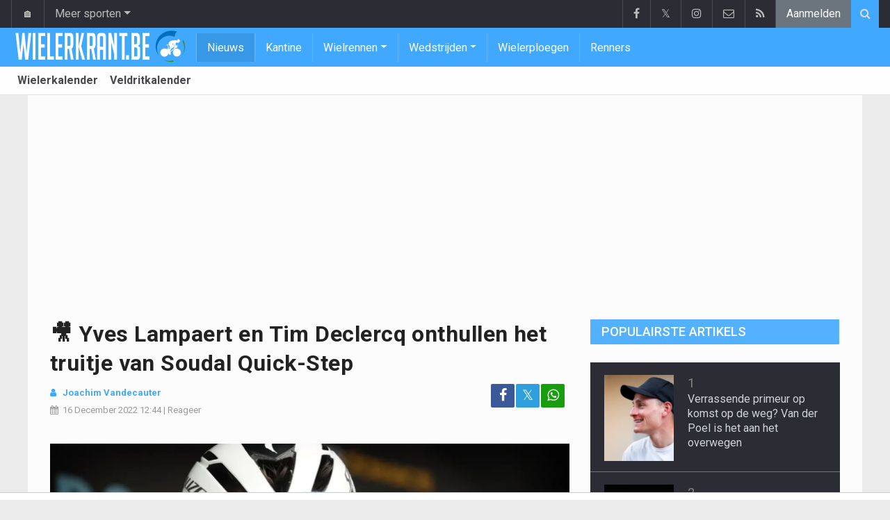

--- FILE ---
content_type: text/html; charset=UTF-8
request_url: https://www.wielerkrant.be/nieuws/2022-12-16/-yves-lampaert-en-tim-declercq-onthullen-het-truitje-van-soudal-quick-step
body_size: 16439
content:
<!doctype html>
<html lang="nl" class="no-js">
		<head>
		<meta charset="utf-8">
		<meta http-equiv="X-UA-Compatible" content="IE=edge">
		<meta name="viewport" content="width=device-width, initial-scale=1, shrink-to-fit=no">

		<title>🎥 Yves Lampaert en Tim Declercq onthullen het truitje van Soudal Quick-Step | Wielerkrant.be</title>

						<link rel="alternate" type="application/rss+xml" title="Wielerkrant.be" href="https://www.wielerkrant.be/rss">
		<meta name="title" content="🎥 Yves Lampaert en Tim Declercq onthullen het truitje van Soudal Quick-Step | Wielerkrant.be" />
		<meta name="description" content="Soudal Quick-Step heeft zijn wielertruitje voor 2023 voorgesteld. Ze deden dat met een ludiek filmpje. " />
		<meta name="keywords" content="" />
		<meta name="robots" content="index,follow,max-image-preview:large" />
		<meta name="copyright" content="Copyright 2016-2026 www.wielerkrant.be" />
		<meta name="language" content="nl" />

		        <link rel="preconnect" href="https://fonts.googleapis.com">
        <link rel="preconnect" href="https://fonts.gstatic.com" crossorigin>
        <link rel="preconnect" href="https://www.googletagmanager.com" />

        <link rel="dns-prefetch" href="https://fonts.googleapis.com" />
        <link rel="dns-prefetch" href="https://fonts.gstatic.com" />
        <link rel="dns-prefetch" href="https://www.googletagmanager.com" />
        <link rel="preload" href="https://www.sportid.be/css/top-20250311.min.css" as="style">
        <link rel="preload" href="https://fonts.googleapis.com/css2?family=Roboto+Slab:ital,wght@0,300;0,400;0,500;0,600;0,700;1,400&family=Roboto:ital,wght@0,300;0,400;0,500;0,600;0,700;1,400&display=swap" as="font" crossorigin>
                    <link rel="preload" fetchpriority="high" href="https://www.wielerkrant.be/media/cache/300x250/images/sport/cycling/2022/03/30/yves-lampaert.webp" as="image" media="(max-width: 324.9px)" type="image/webp">
            <link rel="preload" fetchpriority="high" href="https://www.wielerkrant.be/media/cache/400x280/images/sport/cycling/2022/03/30/yves-lampaert.webp" as="image" media="(min-width: 325px) and (max-width: 424.9px)" type="image/webp">
            <link rel="preload" fetchpriority="high" href="https://www.wielerkrant.be/media/cache/500x350/images/sport/cycling/2022/03/30/yves-lampaert.webp" as="image" media="(min-width: 425px) and (max-width: 524.9px)" type="image/webp">
            <link rel="preload" fetchpriority="high" href="https://www.wielerkrant.be/media/cache/600x400/images/sport/cycling/2022/03/30/yves-lampaert.webp" as="image" media="(min-width: 525px) and (max-width: 624.9px)" type="image/webp">
            <link rel="preload" fetchpriority="high" href="https://www.wielerkrant.be/media/cache/full/images/sport/cycling/2022/03/30/yves-lampaert.webp" as="image" media="(min-width: 625px)" type="image/webp">
        
						<link rel="apple-touch-icon" sizes="180x180" href="https://www.sportid.be/images/icons/wielerkrant/apple-touch-icon.png">
        <link rel="icon" type="image/png" sizes="32x32" href="https://www.sportid.be/images/icons/wielerkrant/favicon-32x32.png">
        <link rel="icon" type="image/png" sizes="16x16" href="https://www.sportid.be/images/icons/wielerkrant/favicon-16x16.png">
        <link rel="manifest" href="https://www.sportid.be/images/icons/wielerkrant/site.webmanifest">
                <link rel="shortcut icon" href="https://www.sportid.be/images/icons/wielerkrant/favicon.ico">
        <meta name="msapplication-TileColor" content="#40a9ff">
        <meta name="msapplication-config" content="https://www.sportid.be/images/icons/wielerkrant/browserconfig.xml">
        <meta name="theme-color" content="#ffffff">
		
				                    		<link rel="canonical" href="https://www.wielerkrant.be/nieuws/2022-12-16/-yves-lampaert-en-tim-declercq-onthullen-het-truitje-van-soudal-quick-step">
								<meta property="og:title" content="🎥 Yves Lampaert en Tim Declercq onthullen het truitje van Soudal Quick-Step" />
		<meta property="og:description" content="Soudal Quick-Step heeft zijn wielertruitje voor 2023 voorgesteld. Ze deden dat met een ludiek filmpje. " />
		<meta property="og:url" content="https://www.wielerkrant.be/nieuws/2022-12-16/-yves-lampaert-en-tim-declercq-onthullen-het-truitje-van-soudal-quick-step" />
						<meta property="og:image" content="https://www.wielerkrant.be/media/cache/large/images/sport/cycling/2022/03/30/yves-lampaert.webp" />
		<link rel="image_src" type="image/webp" href="https://www.wielerkrant.be/media/cache/large/images/sport/cycling/2022/03/30/yves-lampaert.webp" />
				<meta property="og:site_name" content="Wielerkrant.be" />
		<meta property="fb:app_id" content="66473854045" />
				    		    		<meta property="fb:pages" content="1814243088803277" />    		    		    				
		        <link rel="amphtml" href="https://www.wielerkrant.be/nieuws/2022-12-16/-yves-lampaert-en-tim-declercq-onthullen-het-truitje-van-soudal-quick-step/amp">        <meta property="og:type" content="article" />
                <meta property="og:image:width" content="1200" />
        <meta property="og:image:height" content="630" />
                <meta property="article:published_time" content="2022-12-16T12:44:00+01:00" />
        <meta property="article:modified_time" content="2022-12-17T12:00:47+01:00" />
                <meta property="article:publisher" content="https://www.facebook.com/Wielerkrant-1814243088803277" />        <meta property="article:section" content="Sports" />
                                        <meta property="article:tag" content="Yves Lampaert" />
                
                <meta name="twitter:card" content="summary_large_image">
                <meta name="twitter:site" content="@wielerkrant">
        <meta name="twitter:creator" content="@wielerkrant">
                <meta name="twitter:title" content="🎥 Yves Lampaert en Tim Declercq onthullen het truitje van Soudal Quick-Step">
        <meta name="twitter:description" content="Soudal Quick-Step heeft zijn wielertruitje voor 2023 voorgesteld. Ze deden dat met een ludiek filmpje. ">
        <meta name="twitter:image" content="https://www.wielerkrant.be/media/cache/large/images/sport/cycling/2022/03/30/yves-lampaert.webp">
		<link href="https://fonts.googleapis.com/css2?family=Roboto+Slab:ital,wght@0,300;0,400;0,500;0,600;0,700;1,400&family=Roboto:ital,wght@0,300;0,400;0,500;0,600;0,700;1,400&display=swap" rel="stylesheet">
		<!-- Bootstrap core CSS -->
		            <link href="https://www.sportid.be/css/top-20250311.min.css" rel="stylesheet">
		
		
        		
        		
		<script type="text/javascript">
 window.dataLayer = window.dataLayer || [];
 
 dataLayer.push({'loggedIn':'false',});
 (function(w,d,s,l,i){w[l]=w[l]||[];w[l].push({'gtm.start':
 new Date().getTime(),event:'gtm.js'});var f=d.getElementsByTagName(s)[0],
 j=d.createElement(s),dl=l!='dataLayer'?'&l='+l:'';j.async=true;j.src=
 'https://www.googletagmanager.com/gtm.js?id='+i+dl;f.parentNode.insertBefore(j,f);
 })(window,document,'script','dataLayer','GTM-KJWRZLM');
 </script><script async src="https://tags.refinery89.com/wielerkrant.js"></script>
		<!-- HTML5 shim and Respond.js for IE8 support of HTML5 elements and media queries -->
		<!--[if lt IE 9]>
			<script src="https://oss.maxcdn.com/html5shiv/3.7.3/html5shiv.min.js"></script>
			<script src="https://oss.maxcdn.com/respond/1.4.2/respond.min.js"></script>
		<![endif]-->

		<script>document.documentElement.classList.remove("no-js");</script>
	</head>


	<body>
<noscript><iframe src="https://www.googletagmanager.com/ns.html?id=GTM-KJWRZLM" height="0" width="0" style="display:none;visibility:hidden"></iframe></noscript>
<div id="wrapper" data-color="blue">
		<header id="header">
    		<!-- Begin .top-menu -->
    		    		<nav id="top-menu" class="navbar navbar-expand navbar-dark">
    			<div class="container">
        			<ul class="navbar-nav mr-auto">
    			                				<li class="nav-item d-none d-sm-block"><a class="nav-link" href="//www.sport-planet.eu/" data-toggle="tooltip" data-placement="bottom" title="Sport-planet.eu">🏠</a></li>
        				<li class="nav-item dropdown">
        					<a class="nav-link dropdown-toggle" data-toggle="dropdown" href="#" role="button" aria-haspopup="true" aria-expanded="false">Meer sporten</a>
        					<div class="dropdown-menu">
        						                                <a class="dropdown-item" href="https://www.voetbalkrant.com/">Voetbal</a>
                                <a class="dropdown-item" href="https://www.wielerkrant.be/">Wielrennen</a>
                                <a class="dropdown-item" href="https://www.autosportkrant.be/">Auto/motorsport</a>
                                                                                                        						        		                        					</div>
        				</li>
        		                				        			            			</ul>
        			<ul class="navbar-nav my-2 my-md-0 social-icons hovercolored">
        				<li class="nav-item facebook"><a class="nav-link facebook" href="https://www.facebook.com/Wielerkrant-1814243088803277" title="Facebook" target="_blank"><i class="fa fa-facebook"></i></a></li>        				<li class="nav-item twitter"><a class="nav-link" href="https://twitter.com/wielerkrant" title="Twitter" target="_blank">𝕏</a></li>        				                        <li class="nav-item instagram d-none d-md-block"><a class="nav-link" href="https://www.instagram.com/wielerkrantbe" title="Instagram" target="_blank"><i class="fa fa-instagram"></i></a></li>
        				<li class="nav-item pinterest d-none d-sm-block"><a class="nav-link" href="/contact" title="Contacteer ons"><i class="fa fa-envelope-o"></i></a></li>
        				<li class="nav-item rss d-none d-sm-block"><a class="nav-link" href="/rss" title="RSS Feed"><i class="fa fa-rss"></i></a></li>        				        				<li class="nav-item"><a class="nav-link bg-secondary text-light" rel="nofollow" href="/aanmelden?continue=https://www.wielerkrant.be/nieuws/2022-12-16/-yves-lampaert-en-tim-declercq-onthullen-het-truitje-van-soudal-quick-step">Aanmelden</a></li>
        				        			</ul>
        			        			<form class="form-inline d-none d-md-block" method="get" action="/zoeken">
        				<div class="search-container">
        					<div class="search-icon-btn"> <span style="cursor:pointer"><i class="fa fa-search"></i></span> </div>
        					<div class="search-input">
        						<input type="search" name="q" class="form-control search-bar" placeholder="Zoeken..." title="Zoeken"/>
        					</div>
        				</div>
        			</form>
        			    			</div>
    		</nav>
    		    		    			</header>
	<div class="clearfix"></div>
	<nav id="main-menu" class="navbar sticky-top navbar-expand-md navbar-dark">
		<div class="container">
																																													<a class="navbar-brand" href="/"><img src="https://www.wielerkrant.be/images/logos/wielerkrant_50.png" alt="Wielerkrant.be" height="56" width="244" /></a>
			<button class="navbar-toggler" type="button" data-toggle="collapse" data-target="#navbarMainMenu" aria-controls="navbarMainMenu" aria-expanded="false">
				<span class="navbar-toggler-icon"></span>
			</button>
			<div class="collapse navbar-collapse" id="navbarMainMenu">
    			<ul class="nav navbar-nav">
    				    				    				    				    				        				                                                                                                                                                                                                				<li class="nav-item active"><a class="nav-link" href="/nieuws" title="Wielernieuws">Nieuws</a></li>
    				    				    				    				        				                                                                            				<li class="nav-item "><a class="nav-link" href="/kantine" title="Kantine">Kantine</a></li>
    				    				    				    				    				<li class="nav-item dropdown">
    					<a href="#" class="dropdown-toggle" data-toggle="dropdown">Wielrennen</a>
    					<div class="dropdown-menu">
    						    						    						    						    						<a class="dropdown-item" href="/wielrennen">Wielrennen</a>
    						    						    						    						    						    						    						    						<a class="dropdown-item" href="/veldrijden">Veldrijden</a>
    						    						    						    						    						    						    						    						<a class="dropdown-item" href="/mountainbike">Mountainbike</a>
    						    						    						    						    						    						    						    						<a class="dropdown-item" href="/baanwielrennen">Baanwielrennen</a>
    						    						    						    						    					</div>
    				</li>
    				    				    				    				<li class="nav-item dropdown">
    					<a href="#" class="dropdown-toggle" data-toggle="dropdown">Wedstrijden</a>
    					<div class="dropdown-menu">
    						    						    						    						<div class="dropdown-header">Wielrennen</div>
    						    						    						    						    						    						    						<a class="dropdown-item" href="/wielrennen/kalender/tour-de-france">Tour de France</a>
    						    						    						    						    						    						    						    						<a class="dropdown-item" href="/wielrennen/kalender/giro">Giro</a>
    						    						    						    						    						    						    						    						<a class="dropdown-item" href="/wielrennen/kalender/vuelta">Vuelta</a>
    						    						    						    						    						    						<div role="separator" class="dropdown-divider"></div>
    						    						    						    						    						    						<a class="dropdown-item" href="/wielrennen/kalender">Wielerkalender</a>
    						    						    						    						    					</div>
    				</li>
    				    				    				        				                                                                            				<li class="nav-item "><a class="nav-link" href="/wielerploegen" title="Wielerploegen">Wielerploegen</a></li>
    				    				    				    				        				                                                                            				<li class="nav-item "><a class="nav-link" href="/renners" title="Renners">Renners</a></li>
    				    				    				    				<li class="nav-item d-md-none "><a class="nav-link" href="/zoeken">Zoeken</a></li>    				<li class="nav-item d-md-none "><a class="nav-link" href="/contact">Contacteer ons</a></li>
    				    			</ul>
    		</div>
		</div>
	</nav>
	<nav id="second-menu" class="navbar navbar-expand navbar-light">
		<div class="container">
			<ul class="nav navbar-nav">
																				    				<li><a href="/wielrennen/kalender">Wielerkalender</a></li>
				    																    				<li><a href="/veldrijden/kalender">Veldritkalender</a></li>
				    												
			</ul>
                                        	</div>
    </nav>
		<div aria-live="polite" aria-atomic="true" style="position: relative;z-index:98;">
    	<div id="toasts" style="position:fixed; bottom: 16px; right: 16px;margin:16px;z-index:98;"></div>
    </div>
		<!--========== END #HEADER ==========-->
	<!--========== BEGIN #MAIN-SECTION ==========-->
	<section id="main-section">
	    		<div class="container">
		    					    		        					<div id="leaderboard_top" class="leaderboard text-center" style="min-height:250px;"></div>		</div>
                        <section class="module">
        	<div class="container">
        		        		        		<div class="row no-gutter">
        			<div class="col-sm-9 col-lg-8">
        				<article id="article" class="item-full" style="max-width:750px;">
		<div class="item-main">
		<div class="item-title">
            <h1 id="article-title">🎥 Yves Lampaert en Tim Declercq onthullen het truitje van Soudal Quick-Step</h1>
					</div>
		<div style="width:100%;">
			<div class="float-left">
                												                			</div>
			<div class="item-meta-elements float-left" style="line-height:25px;">
				<i class="fa fa-user date"></i> <strong class="date">Joachim Vandecauter</strong><br/>
				<span class="float-left"><i class="fa fa-calendar"></i><time class="op-published" datetime="2022-12-16T12:44:00+01:00"><a href="/nieuws/2022-12-16">16 December 2022</a> 12:44</time> | <a id="go_to_comments_top" href="#reacties" onclick="javascript:scrollToDiv('#reacties');return false;">Reageer</a></span>
			</div>
			<div id="social-icons" class="float-right d-none d-sm-block">
				<ul class="social-icons colored">
					<li><a id="share_facebook_top" aria-label="Deel op: Facebook" href="https://www.facebook.com/sharer.php?u=https%3A%2F%2Fwww.wielerkrant.be%2Fnieuws%2F2022-12-16%2F-yves-lampaert-en-tim-declercq-onthullen-het-truitje-van-soudal-quick-step" target="_blank" class="facebook"><i class="fa fa-facebook"></i></a></li>
					<li><a id="share_twitter_top" aria-label="Deel op: Twitter" href="https://twitter.com/share?text=%F0%9F%8E%A5%20Yves%20Lampaert%20en%20Tim%20Declercq%20onthullen%20het%20truitje%20van%20Soudal%20Quick-Step&url=https%3A%2F%2Fwww.wielerkrant.be%2Fnieuws%2F2022-12-16%2F-yves-lampaert-en-tim-declercq-onthullen-het-truitje-van-soudal-quick-step" target="_blank" class="twitter">𝕏</a></li>
					<li><a id="share_whatsapp_top" aria-label="Deel op: WhatsApp" href="whatsapp://send?text=https://www.wielerkrant.be/nieuws/2022-12-16/-yves-lampaert-en-tim-declercq-onthullen-het-truitje-van-soudal-quick-step" class="whatsapp"><i class="fa fa-whatsapp"></i></a></li>
				</ul>
			</div>
		</div>
		<div class="clearfix"></div>
        				<div class="item-image-head">
			            <picture>
                                <source
                    srcset="https://www.wielerkrant.be/media/cache/full/images/sport/cycling/2022/03/30/yves-lampaert.webp"
                    media="(min-width: 750px)"
                    width="750"
                    height="500"
                    type="image/webp"
                />
                <source
                    srcset="https://www.wielerkrant.be/media/cache/600x400/images/sport/cycling/2022/03/30/yves-lampaert.webp"
                    media="(min-width: 625px)"
                    width="600"
                    height="400"
                    type="image/webp"
                />
                <source
                    srcset="https://www.wielerkrant.be/media/cache/500x350/images/sport/cycling/2022/03/30/yves-lampaert.webp"
                    media="(min-width: 525px)"
                    width="500"
                    height="350"
                    type="image/webp"
                />
                <source
                    srcset="https://www.wielerkrant.be/media/cache/400x280/images/sport/cycling/2022/03/30/yves-lampaert.webp"
                    media="(min-width: 425px)"
                    width="400"
                    height="280"
                    type="image/webp"
                />
                <source
                    srcset="https://www.wielerkrant.be/media/cache/300x250/images/sport/cycling/2022/03/30/yves-lampaert.webp"
                    media="(max-width: 299px)"
                    width="300"
                    height="200"
                    type="image/webp"
                />
                <img
                    class="img-fluid"
                    src="https://www.wielerkrant.be/media/cache/full/images/sport/cycling/2022/03/30/yves-lampaert.webp"
                    srcset="https://www.wielerkrant.be/media/cache/full/images/sport/cycling/2022/03/30/yves-lampaert.webp"
                    alt="🎥 Yves Lampaert en Tim Declercq onthullen het truitje van Soudal Quick-Step"
                    width="750"
                    height="500" fetchpriority="high"
                />
            </picture>
            			<noscript>
				<img class="img-fluid" src="https://www.wielerkrant.be/media/cache/full/images/sport/cycling/2022/03/30/yves-lampaert.webp" alt="🎥 Yves Lampaert en Tim Declercq onthullen het truitje van Soudal Quick-Step" width="750" height="500" />
			</noscript>
			<br/><span class="copyright">Foto: &copy; photonews</span>		</div>
		<div class="clearfix"></div>
		            	    	<div id="requestNotificationPermission" class="d-none alert alert-warning"><span class="badge badge-warning">NIEUW</span> <a id="btnRequestNotificationPermission" href="#" class="alert-link">Ontvang meldingen bij belangrijk nieuws! <u>Schrijf je HIER in!</u></a></div>
        		<div class="item-content">

			            			                <a href="https://instagram.com/wielerkrantbe" target="_blank" style="text-decoration:none;">
		<div style="background-color:#c13584;text-align:center;">
          <p style="border-width:0px;"><span class="btn btn-block text-white" style="font-size:16px;"><i class="fa fa-instagram"></i> Volg Wielerkrant nu via Instagram!</span></p>
        </div>
    </a>            
						<p class="intro">Soudal Quick-Step heeft zijn wielertruitje voor 2023 voorgesteld. Ze deden dat met een ludiek filmpje. </p>
												<div id="ad-intro-text" class="text-center" style="min-height:250px;"></div>
									            						<div id="article_text">
            	                                			    <p><a href="/belgie/lampaert-yves">Yves Lampaert</a> speelt de hoofdrol in de video die het truitje van <a href="/belgie/soudal-quick-step">Soudal Quick-Step</a> onthuld. Hij gaat de kleedkamer binnen en trekt het aan en nadien zien we hem op de weg dollen met ploegmaat Tim Declercq.&nbsp;</p><p>Achteraf zijn we weer binnen en Lampaert komt de kleedkamer buiten. Met het truitje voor 2023 om zijn schouders.&nbsp;</p><blockquote class="twitter-tweet"><p dir="ltr" lang="en">The 2023 Soudal Quick-Step kit is here 😍<br /><br />Bring on the new season 👊 <a href="https://t.co/4pbZyzbA5K">pic.twitter.com/4pbZyzbA5K</a></p>&mdash; Quick-Step Alpha Vinyl Team (@qst_alphavinyl) <a href="https://twitter.com/qst_alphavinyl/status/1603708453708595200?ref_src=twsrc%5Etfw">December 16, 2022</a></blockquote><script async src="https://platform.twitter.com/widgets.js" charset="utf-8"></script>
			    			</div>

			    

			<div class="OUTBRAIN" data-src="https://www.wielerkrant.be/nieuws/2022-12-16/-yves-lampaert-en-tim-declercq-onthullen-het-truitje-van-soudal-quick-step" data-widget-id="AR_1"></div>
<script>dataLayer.push({'event': 'TaboolaAvailable'});</script>
    		<div class="clearfix row no-gutters">
    			<div class="col">
            		<ul class="social-icons colored">
            			<li><a id="share_facebook_bottom" aria-label="Deel op: Facebook" href="https://www.facebook.com/sharer.php?u=https%3A%2F%2Fwww.wielerkrant.be%2Fnieuws%2F2022-12-16%2F-yves-lampaert-en-tim-declercq-onthullen-het-truitje-van-soudal-quick-step" target="_blank" class="facebook rounded-pill"><i class="fa fa-facebook text-white"></i></a></li>
            			<li><a id="share_twitter_bottom" aria-label="Deel op: Twitter" href="https://twitter.com/share?text=%F0%9F%8E%A5%20Yves%20Lampaert%20en%20Tim%20Declercq%20onthullen%20het%20truitje%20van%20Soudal%20Quick-Step&url=https%3A%2F%2Fwww.wielerkrant.be%2Fnieuws%2F2022-12-16%2F-yves-lampaert-en-tim-declercq-onthullen-het-truitje-van-soudal-quick-step" target="_blank" class="twitter rounded-pill text-white text-decoration-none">𝕏</a></li>
            			<li><a id="share_whatsapp_bottom" aria-label="Deel op: WhatsApp" href="whatsapp://send?text=https://www.wielerkrant.be/nieuws/2022-12-16/-yves-lampaert-en-tim-declercq-onthullen-het-truitje-van-soudal-quick-step" class="whatsapp rounded-pill"><i class="fa fa-whatsapp text-white"></i></a></li>
            		</ul>
            	</div>
            	<div class="col text-center align-middle">
            	                	    <a id="go_to_comments_bottom" href="#reacties" onclick="javascript:scrollToDiv('#reacties');return false;" class="rounded-pill" style="text-decoration:none;line-height: 34px;background-color:#17771c;color:white;padding:5px;"><i class="fa fa-comment"></i> Reageer</a>
            	                	</div>
            	            	<div class="col align-middle">
                	<a class="float-right text-warning" href="#" onclick="javascript:$(this).hide();$('#correct-article').removeClass('d-none');$('#correct-article-text').focus();return false;" style="text-decoration:none;line-height: 34px;"><span class="fa fa-exclamation-triangle"></span> Corrigeer</a>
                	<div id="correct-article" class="float-right alert alert-warning d-none">
                		Fout gevonden in bovenstaand artikel? Meld het hier!<br/>
                		<textarea id="correct-article-text" class="form-control" rows="3" cols="20"></textarea><br/>
                		<p class="text-center"><button id="correct-article-button" class="btn btn-warning"><span id="correct-article-feedback"></span> Verstuur</button></p>
                	</div>
            	</div>
            	            </div>

            
			
                    	<div class="spacer"></div>

								</div>
		    	<a href="/nieuws/ontvangen">
		<div style="background-color:#40a9ff;text-align:center;">
          <p style="border-width:0px;"><span class="btn btn-block text-white" style="font-size:16px;">Schrijf je nu in voor de Wielerkrant nieuwsbrief</span></p>
        </div>
    </a>
		
    	<div class="spacer"></div>
	</div>
	<!--  End .post -->
	<div class="clearfix"></div>
	<div class="tags">
        				<div class="btn-group">
        	        	<a href="/wielrennen" class="btn btn-sm btn-dark">Wielrennen</a>
        	        	<button type="button" class="comment-btn btn btn-sm btn-dark dropdown-toggle" id="rel_subsport" data-toggle="dropdown" aria-haspopup="true" aria-expanded="false"></button>
        	<div class="dropdown-menu dropdown-menu-right" aria-labelledby="rel_subsport">
				<a class="dropdown-item" href="/wielrennen"><span class="fa fa-newspaper-o fa-fw"></span> Laatste nieuws</a>
				<a class="dropdown-item" href="/wielrennen/kalender"><span class="fa fa-calendar fa-fw"></span> Wielerkalender</a>
        	</div>
        	        </div>
								    		    			            		            		<div class="btn-group">
		<a href="/belgie/soudal-quick-step" class="btn btn-dark">Soudal Quick-Step</a>
	</div>
            		        		    								
<div class="btn-group">
		<a href="/aanmelden" aria-label="Aanmelden" class="btn btn-sm btn-dark"><span class="fa fa-star"></span></a>
		<a href="/belgie/lampaert-yves" class="btn btn-sm btn-dark">Yves Lampaert</a>
	</div>
			</div>
    <div class="spacer"></div>
    	<h2><a id="go_to_more_news" href="#more_news" onclick="javascript:scrollToDiv('#more_news');return false;" class="btn btn-outline-secondary btn-block"><i class="fa fa-arrow-down" style="margin-right:20px;" aria-hidden="true"></i>Meer nieuws <i class="fa fa-arrow-down" style="margin-left:20px;" aria-hidden="true"></i></a></h2>
</article>

<div class="clearfix"></div>
<div class="spacer"></div>
<div id="divComments"></div>
    <div id="more_news" class="overview-by-3">
						<div class="item">
		<div class="item-image">
			<a class="img-link " href="/nieuws/2026-01-20/-wow-remco-evenepoel-maakt-eens-op-een-heel-andere-manier-indruk">
    		    			    				    	<img class="lazy img-fluid img-full rounded" loading="lazy" src="[data-uri]" data-src="https://www.wielerkrant.be/media/cache/400x280/images/sport/cycling/2025/12/15/remco-evenepoel.webp" alt="📷 Wow! Remco Evenepoel maakt eens op een heel andere manier indruk" width="400" height="280"/>
			    	<noscript><img class="img-fluid rounded" src="https://www.wielerkrant.be/media/cache/400x280/images/sport/cycling/2025/12/15/remco-evenepoel.webp" alt="📷 Wow! Remco Evenepoel maakt eens op een heel andere manier indruk" width="400" height="280"/></noscript>
			    				    		    </a>
			    			                    <a href="/nieuws/naast-de-fiets"><span class="label">Naast de fiets</span></a>    								</div>
		<div class="item-content">
			<h3><a class="personalized_article_1" href="/nieuws/2026-01-20/-wow-remco-evenepoel-maakt-eens-op-een-heel-andere-manier-indruk">📷 Wow! Remco Evenepoel maakt eens op een heel andere manier indruk</a></h3>
			<div class="clearfix">
				<div class="item-date float-left">
					<i class="fa fa-calendar"></i><span class="time mr-2">21:30</span>
									</div>
    			<!--p><a href="#" target="_blank" class="external-link">{news_item3.INTRO}</a></p-->
    			    			<div class="float-right">
    				<a class="overview_3col_comment" href="/nieuws/2026-01-20/-wow-remco-evenepoel-maakt-eens-op-een-heel-andere-manier-indruk#comments" aria-label="Reageer"><span class="fa fa-comment"></span></a>
    			</div>
    		</div>
		</div>
	</div>
							<div class="item">
		<div class="item-image">
			<a class="img-link " href="/nieuws/2026-01-20/evenepoel-krijgt-waarschuwing-van-jewelste-met-woorden-die-vlaanderen-niet-graag-zal-horen">
    		    			    				    	<img class="lazy img-fluid img-full rounded" loading="lazy" src="[data-uri]" data-src="https://www.wielerkrant.be/media/cache/400x280/images/sport/cycling/2025/12/10/remco-evenepoel.webp" alt="Evenepoel krijgt waarschuwing van jewelste met &#039;woorden die Vlaanderen niet graag zal horen&#039;" width="400" height="280"/>
			    	<noscript><img class="img-fluid rounded" src="https://www.wielerkrant.be/media/cache/400x280/images/sport/cycling/2025/12/10/remco-evenepoel.webp" alt="Evenepoel krijgt waarschuwing van jewelste met &#039;woorden die Vlaanderen niet graag zal horen&#039;" width="400" height="280"/></noscript>
			    				    		    </a>
			    								</div>
		<div class="item-content">
			<h3><a class="personalized_article_2" href="/nieuws/2026-01-20/evenepoel-krijgt-waarschuwing-van-jewelste-met-woorden-die-vlaanderen-niet-graag-zal-horen">Evenepoel krijgt waarschuwing van jewelste met 'woorden die Vlaanderen niet graag zal horen'</a></h3>
			<div class="clearfix">
				<div class="item-date float-left">
					<i class="fa fa-calendar"></i><span class="time mr-2">20:00</span>
									</div>
    			<!--p><a href="#" target="_blank" class="external-link">{news_item3.INTRO}</a></p-->
    			    			<div class="float-right">
    				<a class="overview_3col_comment" href="/nieuws/2026-01-20/evenepoel-krijgt-waarschuwing-van-jewelste-met-woorden-die-vlaanderen-niet-graag-zal-horen#comments" aria-label="Reageer"><span class="fa fa-comment"></span></a>
    			</div>
    		</div>
		</div>
	</div>
							<div class="item">
		<div class="item-image">
			<a class="img-link " href="/nieuws/2026-01-20/van-aert-deelt-cryptisch-zijn-kennis-over-jongerentaal-en-boekt-weer-flinke-vooruitgang">
    		    			    				    	<img class="lazy img-fluid img-full rounded" loading="lazy" src="[data-uri]" data-src="https://www.wielerkrant.be/media/cache/400x280/images/sport/cycling/2026/01/14/wout-van-aert.webp" alt="Van Aert deelt cryptisch zijn kennis over jongerentaal en boekt weer flinke vooruitgang" width="400" height="280"/>
			    	<noscript><img class="img-fluid rounded" src="https://www.wielerkrant.be/media/cache/400x280/images/sport/cycling/2026/01/14/wout-van-aert.webp" alt="Van Aert deelt cryptisch zijn kennis over jongerentaal en boekt weer flinke vooruitgang" width="400" height="280"/></noscript>
			    				    		    </a>
			    								</div>
		<div class="item-content">
			<h3><a class="personalized_article_3" href="/nieuws/2026-01-20/van-aert-deelt-cryptisch-zijn-kennis-over-jongerentaal-en-boekt-weer-flinke-vooruitgang">Van Aert deelt cryptisch zijn kennis over jongerentaal en boekt weer flinke vooruitgang</a></h3>
			<div class="clearfix">
				<div class="item-date float-left">
					<i class="fa fa-calendar"></i><span class="time mr-2">19:00</span>
									</div>
    			<!--p><a href="#" target="_blank" class="external-link">{news_item3.INTRO}</a></p-->
    			    			<div class="float-right">
    				<a class="overview_3col_comment" href="/nieuws/2026-01-20/van-aert-deelt-cryptisch-zijn-kennis-over-jongerentaal-en-boekt-weer-flinke-vooruitgang#comments" aria-label="Reageer"><span class="fa fa-comment"></span></a>
    			</div>
    		</div>
		</div>
	</div>
							<div class="item">
		<div class="item-image">
			<a class="img-link " href="/nieuws/2026-01-20/iserbyt-worstelt-met-afscheid-hij-onthult-of-hij-naar-de-cross-kijkt-en-wanneer-hij-wou-stoppen">
    		    			    				    	<img class="lazy img-fluid img-full rounded" loading="lazy" src="[data-uri]" data-src="https://www.wielerkrant.be/media/cache/400x280/images/sport/cycling/2025/04/16/eli-iserbyt.webp" alt="Iserbyt worstelt met afscheid: hij onthult of hij naar de cross kijkt en wanneer hij wou stoppen" width="400" height="280"/>
			    	<noscript><img class="img-fluid rounded" src="https://www.wielerkrant.be/media/cache/400x280/images/sport/cycling/2025/04/16/eli-iserbyt.webp" alt="Iserbyt worstelt met afscheid: hij onthult of hij naar de cross kijkt en wanneer hij wou stoppen" width="400" height="280"/></noscript>
			    				    		    </a>
			    								</div>
		<div class="item-content">
			<h3><a class="personalized_article_4" href="/nieuws/2026-01-20/iserbyt-worstelt-met-afscheid-hij-onthult-of-hij-naar-de-cross-kijkt-en-wanneer-hij-wou-stoppen">Iserbyt worstelt met afscheid: hij onthult of hij naar de cross kijkt en wanneer hij wou stoppen</a></h3>
			<div class="clearfix">
				<div class="item-date float-left">
					<i class="fa fa-calendar"></i><span class="time mr-2">18:30</span>
									</div>
    			<!--p><a href="#" target="_blank" class="external-link">{news_item3.INTRO}</a></p-->
    			    			<div class="float-right">
    				<a class="overview_3col_comment" href="/nieuws/2026-01-20/iserbyt-worstelt-met-afscheid-hij-onthult-of-hij-naar-de-cross-kijkt-en-wanneer-hij-wou-stoppen#comments" aria-label="Reageer"><span class="fa fa-comment"></span></a>
    			</div>
    		</div>
		</div>
	</div>
							<div class="item">
		<div class="item-image">
			<a class="img-link " href="/nieuws/2026-01-20/laatste-kans-voor-uijtdebroeks-ex-renner-zegt-waar-hij-mee-moet-stoppen-het-is-zielig">
    		    			    				    	<img class="lazy img-fluid img-full rounded" loading="lazy" src="[data-uri]" data-src="https://www.wielerkrant.be/media/cache/400x280/images/sport/cycling/2023/09/01/cian-uijtdebroeks.webp" alt="Laatste kans voor Uijtdebroeks? Ex-renner zegt waar hij mee moet stoppen: &quot;Het is zielig&quot;" width="400" height="280"/>
			    	<noscript><img class="img-fluid rounded" src="https://www.wielerkrant.be/media/cache/400x280/images/sport/cycling/2023/09/01/cian-uijtdebroeks.webp" alt="Laatste kans voor Uijtdebroeks? Ex-renner zegt waar hij mee moet stoppen: &quot;Het is zielig&quot;" width="400" height="280"/></noscript>
			    				    		    </a>
			    								</div>
		<div class="item-content">
			<h3><a class="personalized_article_5" href="/nieuws/2026-01-20/laatste-kans-voor-uijtdebroeks-ex-renner-zegt-waar-hij-mee-moet-stoppen-het-is-zielig">Laatste kans voor Uijtdebroeks? Ex-renner zegt waar hij mee moet stoppen: "Het is zielig"</a></h3>
			<div class="clearfix">
				<div class="item-date float-left">
					<i class="fa fa-calendar"></i><span class="time mr-2">17:00</span>
									</div>
    			<!--p><a href="#" target="_blank" class="external-link">{news_item3.INTRO}</a></p-->
    			    			<div class="float-right">
    				<a class="overview_3col_comment" href="/nieuws/2026-01-20/laatste-kans-voor-uijtdebroeks-ex-renner-zegt-waar-hij-mee-moet-stoppen-het-is-zielig#comments" aria-label="Reageer"><span class="fa fa-comment"></span></a>
    			</div>
    		</div>
		</div>
	</div>
							<div class="item">
		<div class="item-image">
			<a class="img-link " href="/nieuws/2026-01-20/visma-ploegmaat-voorspelt-droomjaar-voor-van-aert-en-gelooft-ook-voluit-in-andere-belg">
    		    			    				    	<img class="lazy img-fluid img-full rounded" loading="lazy" src="[data-uri]" data-src="https://www.wielerkrant.be/media/cache/400x280/images/sport/cycling/2025/06/24/wout-van-aert-jonas-vingegaard-sepp-kuss.webp" alt="Visma-ploegmaat voorspelt droomjaar voor Van Aert en gelooft ook voluit in andere Belg" width="400" height="280"/>
			    	<noscript><img class="img-fluid rounded" src="https://www.wielerkrant.be/media/cache/400x280/images/sport/cycling/2025/06/24/wout-van-aert-jonas-vingegaard-sepp-kuss.webp" alt="Visma-ploegmaat voorspelt droomjaar voor Van Aert en gelooft ook voluit in andere Belg" width="400" height="280"/></noscript>
			    				    		    </a>
			    								</div>
		<div class="item-content">
			<h3><a class="personalized_article_6" href="/nieuws/2026-01-20/visma-ploegmaat-voorspelt-droomjaar-voor-van-aert-en-gelooft-ook-voluit-in-andere-belg">Visma-ploegmaat voorspelt droomjaar voor Van Aert en gelooft ook voluit in andere Belg</a></h3>
			<div class="clearfix">
				<div class="item-date float-left">
					<i class="fa fa-calendar"></i><span class="time mr-2">16:30</span>
									</div>
    			<!--p><a href="#" target="_blank" class="external-link">{news_item3.INTRO}</a></p-->
    			    			<div class="float-right">
    				<a class="overview_3col_comment" href="/nieuws/2026-01-20/visma-ploegmaat-voorspelt-droomjaar-voor-van-aert-en-gelooft-ook-voluit-in-andere-belg#comments" aria-label="Reageer"><span class="fa fa-comment"></span></a>
    			</div>
    		</div>
		</div>
	</div>
							<div class="item">
		<div class="item-image">
			<a class="img-link " href="/nieuws/2026-01-20/contador-velt-oordeel-over-keuze-evenepoel-en-de-strijd-tegen-pogacar">
    		    			    				    	<img class="lazy img-fluid img-full rounded" loading="lazy" src="[data-uri]" data-src="https://www.wielerkrant.be/media/cache/400x280/images/sport/cycling/2023/05/27/alberto-contador.webp" alt="Contador velt oordeel over keuze Evenepoel en de strijd tegen Pogacar" width="400" height="280"/>
			    	<noscript><img class="img-fluid rounded" src="https://www.wielerkrant.be/media/cache/400x280/images/sport/cycling/2023/05/27/alberto-contador.webp" alt="Contador velt oordeel over keuze Evenepoel en de strijd tegen Pogacar" width="400" height="280"/></noscript>
			    				    		    </a>
			    								</div>
		<div class="item-content">
			<h3><a class="personalized_article_7" href="/nieuws/2026-01-20/contador-velt-oordeel-over-keuze-evenepoel-en-de-strijd-tegen-pogacar">Contador velt oordeel over keuze Evenepoel en de strijd tegen Pogacar</a></h3>
			<div class="clearfix">
				<div class="item-date float-left">
					<i class="fa fa-calendar"></i><span class="time mr-2">16:00</span>
									</div>
    			<!--p><a href="#" target="_blank" class="external-link">{news_item3.INTRO}</a></p-->
    			    			<div class="float-right">
    				<a class="overview_3col_comment" href="/nieuws/2026-01-20/contador-velt-oordeel-over-keuze-evenepoel-en-de-strijd-tegen-pogacar#comments" aria-label="Reageer"><span class="fa fa-comment"></span></a>
    			</div>
    		</div>
		</div>
	</div>
							<div class="item">
		<div class="item-image">
			<a class="img-link " href="/nieuws/2026-01-20/revolutionair-idee-gelanceerd-van-het-zicht-van-van-der-poel-schakelen-naar-dat-van-pogacar">
    		    			    				    	<img class="lazy img-fluid img-full rounded" loading="lazy" src="[data-uri]" data-src="https://www.wielerkrant.be/media/cache/400x280/images/sport/cycling/2025/07/09/mathieu-van-der-poel-tadej-pogacar.webp" alt="Revolutionair idee gelanceerd: &quot;Van het zicht van Van der Poel schakelen naar dat van Pogacar&quot;" width="400" height="280"/>
			    	<noscript><img class="img-fluid rounded" src="https://www.wielerkrant.be/media/cache/400x280/images/sport/cycling/2025/07/09/mathieu-van-der-poel-tadej-pogacar.webp" alt="Revolutionair idee gelanceerd: &quot;Van het zicht van Van der Poel schakelen naar dat van Pogacar&quot;" width="400" height="280"/></noscript>
			    				    		    </a>
			    								</div>
		<div class="item-content">
			<h3><a class="personalized_article_8" href="/nieuws/2026-01-20/revolutionair-idee-gelanceerd-van-het-zicht-van-van-der-poel-schakelen-naar-dat-van-pogacar">Revolutionair idee gelanceerd: "Van het zicht van Van der Poel schakelen naar dat van Pogacar"</a></h3>
			<div class="clearfix">
				<div class="item-date float-left">
					<i class="fa fa-calendar"></i><span class="time mr-2">15:30</span>
									</div>
    			<!--p><a href="#" target="_blank" class="external-link">{news_item3.INTRO}</a></p-->
    			    			<div class="float-right">
    				<a class="overview_3col_comment" href="/nieuws/2026-01-20/revolutionair-idee-gelanceerd-van-het-zicht-van-van-der-poel-schakelen-naar-dat-van-pogacar#comments" aria-label="Reageer"><span class="fa fa-comment"></span></a>
    			</div>
    		</div>
		</div>
	</div>
							<div class="item">
		<div class="item-image">
			<a class="img-link " href="/nieuws/2026-01-20/weer-prijs-voor-ruben-van-gucht-er-komt-nog-een-extra-rijverbod-bij">
    		    			    				    	<img class="lazy img-fluid img-full rounded" loading="lazy" src="[data-uri]" data-src="https://www.wielerkrant.be/media/cache/400x280/images/sport/cycling/2025/04/29/ruben-van-gucht.webp" alt="Weer prijs voor Ruben Van Gucht: er komt nog een extra rijverbod bij" width="400" height="280"/>
			    	<noscript><img class="img-fluid rounded" src="https://www.wielerkrant.be/media/cache/400x280/images/sport/cycling/2025/04/29/ruben-van-gucht.webp" alt="Weer prijs voor Ruben Van Gucht: er komt nog een extra rijverbod bij" width="400" height="280"/></noscript>
			    				    		    </a>
			    								</div>
		<div class="item-content">
			<h3><a class="personalized_article_9" href="/nieuws/2026-01-20/weer-prijs-voor-ruben-van-gucht-er-komt-nog-een-extra-rijverbod-bij">Weer prijs voor Ruben Van Gucht: er komt nog een extra rijverbod bij</a></h3>
			<div class="clearfix">
				<div class="item-date float-left">
					<i class="fa fa-calendar"></i><span class="time mr-2">15:00</span>
									</div>
    			<!--p><a href="#" target="_blank" class="external-link">{news_item3.INTRO}</a></p-->
    			    			<div class="float-right">
    				<a class="overview_3col_comment" href="/nieuws/2026-01-20/weer-prijs-voor-ruben-van-gucht-er-komt-nog-een-extra-rijverbod-bij#comments" aria-label="Reageer"><span class="fa fa-comment"></span></a>
    			</div>
    		</div>
		</div>
	</div>
							<div class="item">
		<div class="item-image">
			<a class="img-link " href="/nieuws/2026-01-20/geen-sprake-van-bij-van-der-poel-van-avermaet-diep-onder-de-indruk">
    		    			    				    	<img class="lazy img-fluid img-full rounded" loading="lazy" src="[data-uri]" data-src="https://www.wielerkrant.be/media/cache/400x280/images/sport/cycling/2025/07/03/mathieu-van-der-poel.webp" alt="&quot;Geen sprake van bij Van der Poel&quot;: Van Avermaet diep onder de indruk" width="400" height="280"/>
			    	<noscript><img class="img-fluid rounded" src="https://www.wielerkrant.be/media/cache/400x280/images/sport/cycling/2025/07/03/mathieu-van-der-poel.webp" alt="&quot;Geen sprake van bij Van der Poel&quot;: Van Avermaet diep onder de indruk" width="400" height="280"/></noscript>
			    				    		    </a>
			    								</div>
		<div class="item-content">
			<h3><a class="personalized_article_10" href="/nieuws/2026-01-20/geen-sprake-van-bij-van-der-poel-van-avermaet-diep-onder-de-indruk">"Geen sprake van bij Van der Poel": Van Avermaet diep onder de indruk</a></h3>
			<div class="clearfix">
				<div class="item-date float-left">
					<i class="fa fa-calendar"></i><span class="time mr-2">13:30</span>
									</div>
    			<!--p><a href="#" target="_blank" class="external-link">{news_item3.INTRO}</a></p-->
    			    			<div class="float-right">
    				<a class="overview_3col_comment" href="/nieuws/2026-01-20/geen-sprake-van-bij-van-der-poel-van-avermaet-diep-onder-de-indruk#comments" aria-label="Reageer"><span class="fa fa-comment"></span></a>
    			</div>
    		</div>
		</div>
	</div>
							<div class="item">
		<div class="item-image">
			<a class="img-link " href="/nieuws/2026-01-20/daar-zal-ik-wout-aan-de-zege-proberen-te-helpen-al-is-er-een-uitzondering">
    		    			    				    	<img class="lazy img-fluid img-full rounded" loading="lazy" src="[data-uri]" data-src="https://www.wielerkrant.be/media/cache/400x280/images/sport/cycling/2025/04/07/wout-van-aert.webp" alt="&quot;Daar zal ik Wout aan de zege proberen te helpen&quot;: al is er één uitzondering" width="400" height="280"/>
			    	<noscript><img class="img-fluid rounded" src="https://www.wielerkrant.be/media/cache/400x280/images/sport/cycling/2025/04/07/wout-van-aert.webp" alt="&quot;Daar zal ik Wout aan de zege proberen te helpen&quot;: al is er één uitzondering" width="400" height="280"/></noscript>
			    				    		    </a>
			    								</div>
		<div class="item-content">
			<h3><a class="personalized_article_11" href="/nieuws/2026-01-20/daar-zal-ik-wout-aan-de-zege-proberen-te-helpen-al-is-er-een-uitzondering">"Daar zal ik Wout aan de zege proberen te helpen": al is er één uitzondering</a></h3>
			<div class="clearfix">
				<div class="item-date float-left">
					<i class="fa fa-calendar"></i><span class="time mr-2">13:00</span>
									</div>
    			<!--p><a href="#" target="_blank" class="external-link">{news_item3.INTRO}</a></p-->
    			    			<div class="float-right">
    				<a class="overview_3col_comment" href="/nieuws/2026-01-20/daar-zal-ik-wout-aan-de-zege-proberen-te-helpen-al-is-er-een-uitzondering#comments" aria-label="Reageer"><span class="fa fa-comment"></span></a>
    			</div>
    		</div>
		</div>
	</div>
							<div class="item">
		<div class="item-image">
			<a class="img-link " href="/nieuws/2026-01-20/klare-taal-over-thibau-nys-een-kalender-zoals-van-der-poel-en-van-aert">
    		    			    				    	<img class="lazy img-fluid img-full rounded" loading="lazy" src="[data-uri]" data-src="https://www.wielerkrant.be/media/cache/400x280/images/sport/cycling/2026/01/12/thibau-nys.webp" alt="Klare taal over Thibau Nys: &quot;Een kalender zoals Van der Poel en Van Aert&quot;" width="400" height="280"/>
			    	<noscript><img class="img-fluid rounded" src="https://www.wielerkrant.be/media/cache/400x280/images/sport/cycling/2026/01/12/thibau-nys.webp" alt="Klare taal over Thibau Nys: &quot;Een kalender zoals Van der Poel en Van Aert&quot;" width="400" height="280"/></noscript>
			    				    		    </a>
			    								</div>
		<div class="item-content">
			<h3><a class="personalized_article_12" href="/nieuws/2026-01-20/klare-taal-over-thibau-nys-een-kalender-zoals-van-der-poel-en-van-aert">Klare taal over Thibau Nys: "Een kalender zoals Van der Poel en Van Aert"</a></h3>
			<div class="clearfix">
				<div class="item-date float-left">
					<i class="fa fa-calendar"></i><span class="time mr-2">12:30</span>
									</div>
    			<!--p><a href="#" target="_blank" class="external-link">{news_item3.INTRO}</a></p-->
    			    			<div class="float-right">
    				<a class="overview_3col_comment" href="/nieuws/2026-01-20/klare-taal-over-thibau-nys-een-kalender-zoals-van-der-poel-en-van-aert#comments" aria-label="Reageer"><span class="fa fa-comment"></span></a>
    			</div>
    		</div>
		</div>
	</div>
							    	    	        		<div class="item">
		<div class="item-image">
			<a class="img-link " href="/nieuws/2026-01-20/proloog-van-tour-down-under-dit-is-de-winnaar">
    		    			    				    	<img class="lazy img-fluid img-full rounded" loading="lazy" src="[data-uri]" data-src="https://www.wielerkrant.be/media/cache/400x280/images/sport/cycling/2026/01/20/samuel-watson.webp" alt="Proloog van Tour Down Under: dit is de winnaar" width="400" height="280"/>
			    	<noscript><img class="img-fluid rounded" src="https://www.wielerkrant.be/media/cache/400x280/images/sport/cycling/2026/01/20/samuel-watson.webp" alt="Proloog van Tour Down Under: dit is de winnaar" width="400" height="280"/></noscript>
			    				    		    </a>
			    								</div>
		<div class="item-content">
			<h3><a class="personalized_article_13" href="/nieuws/2026-01-20/proloog-van-tour-down-under-dit-is-de-winnaar">Proloog van Tour Down Under: dit is de winnaar</a></h3>
			<div class="clearfix">
				<div class="item-date float-left">
					<i class="fa fa-calendar"></i><span class="time mr-2">11:10</span>
									</div>
    			<!--p><a href="#" target="_blank" class="external-link">{news_item3.INTRO}</a></p-->
    			    			<div class="float-right">
    				<a class="overview_3col_comment" href="/nieuws/2026-01-20/proloog-van-tour-down-under-dit-is-de-winnaar#comments" aria-label="Reageer"><span class="fa fa-comment"></span></a>
    			</div>
    		</div>
		</div>
	</div>
							<div class="item">
		<div class="item-image">
			<a class="img-link " href="/nieuws/2026-01-20/twee-goede-redenen-waarom-tadej-pogacar-ook-dit-jaar-parijs-roubaix-niet-zal-winnen">
    		    			    				    	<img class="lazy img-fluid img-full rounded" loading="lazy" src="[data-uri]" data-src="https://www.wielerkrant.be/media/cache/400x280/images/sport/cycling/2025/04/17/tadej-pogacar-parij-roubaix.webp" alt="Twee goede redenen waarom Tadej Pogacar ook dit jaar Parijs-Roubaix niet zal winnen" width="400" height="280"/>
			    	<noscript><img class="img-fluid rounded" src="https://www.wielerkrant.be/media/cache/400x280/images/sport/cycling/2025/04/17/tadej-pogacar-parij-roubaix.webp" alt="Twee goede redenen waarom Tadej Pogacar ook dit jaar Parijs-Roubaix niet zal winnen" width="400" height="280"/></noscript>
			    				    		    </a>
			    								</div>
		<div class="item-content">
			<h3><a class="personalized_article_14" href="/nieuws/2026-01-20/twee-goede-redenen-waarom-tadej-pogacar-ook-dit-jaar-parijs-roubaix-niet-zal-winnen">Twee goede redenen waarom Tadej Pogacar ook dit jaar Parijs-Roubaix niet zal winnen</a></h3>
			<div class="clearfix">
				<div class="item-date float-left">
					<i class="fa fa-calendar"></i><span class="time mr-2">11:00</span>
									</div>
    			<!--p><a href="#" target="_blank" class="external-link">{news_item3.INTRO}</a></p-->
    			    			<div class="float-right">
    				<a class="overview_3col_comment" href="/nieuws/2026-01-20/twee-goede-redenen-waarom-tadej-pogacar-ook-dit-jaar-parijs-roubaix-niet-zal-winnen#comments" aria-label="Reageer"><span class="fa fa-comment"></span></a>
    			</div>
    		</div>
		</div>
	</div>
							<div class="item">
		<div class="item-image">
			<a class="img-link " href="/nieuws/2026-01-20/bart-wellens-doet-boekje-open-over-mathieu-van-der-poel-was-toen-ook-al-zo">
    		    			    				    	<img class="lazy img-fluid img-full rounded" loading="lazy" src="[data-uri]" data-src="https://www.wielerkrant.be/media/cache/400x280/images/sport/cycling/2026/01/18/thibau-nys-mathieu-van-der-poel-felipe-orts.webp" alt="Bart Wellens doet boekje open over Mathieu van der Poel: &quot;Was toen ook al zo&quot;" width="400" height="280"/>
			    	<noscript><img class="img-fluid rounded" src="https://www.wielerkrant.be/media/cache/400x280/images/sport/cycling/2026/01/18/thibau-nys-mathieu-van-der-poel-felipe-orts.webp" alt="Bart Wellens doet boekje open over Mathieu van der Poel: &quot;Was toen ook al zo&quot;" width="400" height="280"/></noscript>
			    				    		    </a>
			    								</div>
		<div class="item-content">
			<h3><a class="personalized_article_15" href="/nieuws/2026-01-20/bart-wellens-doet-boekje-open-over-mathieu-van-der-poel-was-toen-ook-al-zo">Bart Wellens doet boekje open over Mathieu van der Poel: "Was toen ook al zo"</a></h3>
			<div class="clearfix">
				<div class="item-date float-left">
					<i class="fa fa-calendar"></i><span class="time mr-2">10:00</span>
									</div>
    			<!--p><a href="#" target="_blank" class="external-link">{news_item3.INTRO}</a></p-->
    			    			<div class="float-right">
    				<a class="overview_3col_comment" href="/nieuws/2026-01-20/bart-wellens-doet-boekje-open-over-mathieu-van-der-poel-was-toen-ook-al-zo#comments" aria-label="Reageer"><span class="fa fa-comment"></span></a>
    			</div>
    		</div>
		</div>
	</div>
							<div class="item">
		<div class="item-image">
			<a class="img-link " href="/nieuws/2026-01-20/valentine-besard-reageert-krachtig-nadat-ruben-van-gucht-alweer-met-andere-vrouw-op-reis-gaat">
    		    			    				    	<img class="lazy img-fluid img-full rounded" loading="lazy" src="[data-uri]" data-src="https://www.wielerkrant.be/media/cache/400x280/images/sport/cycling/2026/01/13/ruben-van-gucht-en-valentine-besard.webp" alt="Valentine Besard reageert krachtig nadat Ruben Van Gucht alweer met andere vrouw op reis gaat" width="400" height="280"/>
			    	<noscript><img class="img-fluid rounded" src="https://www.wielerkrant.be/media/cache/400x280/images/sport/cycling/2026/01/13/ruben-van-gucht-en-valentine-besard.webp" alt="Valentine Besard reageert krachtig nadat Ruben Van Gucht alweer met andere vrouw op reis gaat" width="400" height="280"/></noscript>
			    				    		    </a>
			    			                    <a href="/nieuws/naast-de-fiets"><span class="label">Naast de fiets</span></a>    								</div>
		<div class="item-content">
			<h3><a class="personalized_article_16" href="/nieuws/2026-01-20/valentine-besard-reageert-krachtig-nadat-ruben-van-gucht-alweer-met-andere-vrouw-op-reis-gaat">Valentine Besard reageert krachtig nadat Ruben Van Gucht alweer met andere vrouw op reis gaat</a></h3>
			<div class="clearfix">
				<div class="item-date float-left">
					<i class="fa fa-calendar"></i><span class="time mr-2">09:00</span>
									</div>
    			<!--p><a href="#" target="_blank" class="external-link">{news_item3.INTRO}</a></p-->
    			    			<div class="float-right">
    				<a class="overview_3col_comment" href="/nieuws/2026-01-20/valentine-besard-reageert-krachtig-nadat-ruben-van-gucht-alweer-met-andere-vrouw-op-reis-gaat#comments" aria-label="Reageer"><span class="fa fa-comment"></span></a>
    			</div>
    		</div>
		</div>
	</div>
							<div class="item">
		<div class="item-image">
			<a class="img-link " href="/nieuws/2026-01-20/de-transfer-of-de-gok-van-het-jaar-men-heeft-een-verkeerd-beeld-van-hem">
    		    			    				    	<img class="lazy img-fluid img-full rounded" loading="lazy" src="[data-uri]" data-src="https://www.wielerkrant.be/media/cache/400x280/images/sport/cycling/2025/05/05/adam-yates-juan-ayuso.webp" alt="De transfer of de gok van het jaar? &quot;Men heeft een verkeerd beeld van hem&quot;" width="400" height="280"/>
			    	<noscript><img class="img-fluid rounded" src="https://www.wielerkrant.be/media/cache/400x280/images/sport/cycling/2025/05/05/adam-yates-juan-ayuso.webp" alt="De transfer of de gok van het jaar? &quot;Men heeft een verkeerd beeld van hem&quot;" width="400" height="280"/></noscript>
			    				    		    </a>
			    								</div>
		<div class="item-content">
			<h3><a class="personalized_article_17" href="/nieuws/2026-01-20/de-transfer-of-de-gok-van-het-jaar-men-heeft-een-verkeerd-beeld-van-hem">De transfer of de gok van het jaar? "Men heeft een verkeerd beeld van hem"</a></h3>
			<div class="clearfix">
				<div class="item-date float-left">
					<i class="fa fa-calendar"></i><span class="time mr-2">08:30</span>
									</div>
    			<!--p><a href="#" target="_blank" class="external-link">{news_item3.INTRO}</a></p-->
    			    			<div class="float-right">
    				<a class="overview_3col_comment" href="/nieuws/2026-01-20/de-transfer-of-de-gok-van-het-jaar-men-heeft-een-verkeerd-beeld-van-hem#comments" aria-label="Reageer"><span class="fa fa-comment"></span></a>
    			</div>
    		</div>
		</div>
	</div>
							<div class="item">
		<div class="item-image">
			<a class="img-link " href="/nieuws/2026-01-20/hij-wordt-elk-jaar-beter-bakelants-weet-welke-renner-je-in-2026-in-de-gaten-moet-houden">
    		    			    				    	<img class="lazy img-fluid img-full rounded" loading="lazy" src="[data-uri]" data-src="https://www.wielerkrant.be/media/cache/400x280/images/sport/cycling/2025/07/20/jan-bakelants.webp" alt="&quot;Hij wordt elk jaar beter&quot;: Bakelants weet welke renner je in 2026 in de gaten moet houden" width="400" height="280"/>
			    	<noscript><img class="img-fluid rounded" src="https://www.wielerkrant.be/media/cache/400x280/images/sport/cycling/2025/07/20/jan-bakelants.webp" alt="&quot;Hij wordt elk jaar beter&quot;: Bakelants weet welke renner je in 2026 in de gaten moet houden" width="400" height="280"/></noscript>
			    				    		    </a>
			    								</div>
		<div class="item-content">
			<h3><a class="personalized_article_18" href="/nieuws/2026-01-20/hij-wordt-elk-jaar-beter-bakelants-weet-welke-renner-je-in-2026-in-de-gaten-moet-houden">"Hij wordt elk jaar beter": Bakelants weet welke renner je in 2026 in de gaten moet houden</a></h3>
			<div class="clearfix">
				<div class="item-date float-left">
					<i class="fa fa-calendar"></i><span class="time mr-2">08:00</span>
									</div>
    			<!--p><a href="#" target="_blank" class="external-link">{news_item3.INTRO}</a></p-->
    			    			<div class="float-right">
    				<a class="overview_3col_comment" href="/nieuws/2026-01-20/hij-wordt-elk-jaar-beter-bakelants-weet-welke-renner-je-in-2026-in-de-gaten-moet-houden#comments" aria-label="Reageer"><span class="fa fa-comment"></span></a>
    			</div>
    		</div>
		</div>
	</div>
							<div class="item">
		<div class="item-image">
			<a class="img-link " href="/nieuws/2026-01-20/krijgt-grootvader-vandenbroucke-gelijk-over-merlier-fore-ziet-het-anders">
    		    			    				    	<img class="lazy img-fluid img-full rounded" loading="lazy" src="[data-uri]" data-src="https://www.wielerkrant.be/media/cache/400x280/images/sport/cycling/2025/10/16/tim-merlier.webp" alt="Krijgt grootvader Vandenbroucke gelijk over Merlier? Foré ziet het anders" width="400" height="280"/>
			    	<noscript><img class="img-fluid rounded" src="https://www.wielerkrant.be/media/cache/400x280/images/sport/cycling/2025/10/16/tim-merlier.webp" alt="Krijgt grootvader Vandenbroucke gelijk over Merlier? Foré ziet het anders" width="400" height="280"/></noscript>
			    				    		    </a>
			    								</div>
		<div class="item-content">
			<h3><a class="personalized_article_19" href="/nieuws/2026-01-20/krijgt-grootvader-vandenbroucke-gelijk-over-merlier-fore-ziet-het-anders">Krijgt grootvader Vandenbroucke gelijk over Merlier? Foré ziet het anders</a></h3>
			<div class="clearfix">
				<div class="item-date float-left">
					<i class="fa fa-calendar"></i><span class="time mr-2">07:30</span>
									</div>
    			<!--p><a href="#" target="_blank" class="external-link">{news_item3.INTRO}</a></p-->
    			    			<div class="float-right">
    				<a class="overview_3col_comment" href="/nieuws/2026-01-20/krijgt-grootvader-vandenbroucke-gelijk-over-merlier-fore-ziet-het-anders#comments" aria-label="Reageer"><span class="fa fa-comment"></span></a>
    			</div>
    		</div>
		</div>
	</div>
							<div class="item">
		<div class="item-image">
			<a class="img-link " href="/nieuws/2026-01-20/wapen-in-het-voorjaar-opvallende-vaststelling-over-van-der-poel-en-philipsen-">
    		    			    				    	<img class="lazy img-fluid img-full rounded" loading="lazy" src="[data-uri]" data-src="https://www.wielerkrant.be/media/cache/400x280/images/sport/cycling/2024/04/05/van-der-poel-philipsen.webp" alt="Wapen in het voorjaar? Opvallende vaststelling over Van der Poel en Philipsen  " width="400" height="280"/>
			    	<noscript><img class="img-fluid rounded" src="https://www.wielerkrant.be/media/cache/400x280/images/sport/cycling/2024/04/05/van-der-poel-philipsen.webp" alt="Wapen in het voorjaar? Opvallende vaststelling over Van der Poel en Philipsen  " width="400" height="280"/></noscript>
			    				    		    </a>
			    								</div>
		<div class="item-content">
			<h3><a class="personalized_article_20" href="/nieuws/2026-01-20/wapen-in-het-voorjaar-opvallende-vaststelling-over-van-der-poel-en-philipsen-">Wapen in het voorjaar? Opvallende vaststelling over Van der Poel en Philipsen  </a></h3>
			<div class="clearfix">
				<div class="item-date float-left">
					<i class="fa fa-calendar"></i><span class="time mr-2">07:00</span>
									</div>
    			<!--p><a href="#" target="_blank" class="external-link">{news_item3.INTRO}</a></p-->
    			    			<div class="float-right">
    				<a class="overview_3col_comment" href="/nieuws/2026-01-20/wapen-in-het-voorjaar-opvallende-vaststelling-over-van-der-poel-en-philipsen-#comments" aria-label="Reageer"><span class="fa fa-comment"></span></a>
    			</div>
    		</div>
		</div>
	</div>
							<div class="item">
		<div class="item-image">
			<a class="img-link " href="/nieuws/2026-01-19/vertrek-bij-lotto-intermarche-van-eetvelt-helder-over-aflopend-contract">
    		    			    				    	<img class="lazy img-fluid img-full rounded" loading="lazy" src="[data-uri]" data-src="https://www.wielerkrant.be/media/cache/400x280/images/sport/cycling/2026/01/19/lennert-van-eetvelt.webp" alt="Vertrek bij Lotto-Intermarché? Van Eetvelt helder over aflopend contract" width="400" height="280"/>
			    	<noscript><img class="img-fluid rounded" src="https://www.wielerkrant.be/media/cache/400x280/images/sport/cycling/2026/01/19/lennert-van-eetvelt.webp" alt="Vertrek bij Lotto-Intermarché? Van Eetvelt helder over aflopend contract" width="400" height="280"/></noscript>
			    				    		    </a>
			    								</div>
		<div class="item-content">
			<h3><a class="personalized_article_21" href="/nieuws/2026-01-19/vertrek-bij-lotto-intermarche-van-eetvelt-helder-over-aflopend-contract">Vertrek bij Lotto-Intermarché? Van Eetvelt helder over aflopend contract</a></h3>
			<div class="clearfix">
				<div class="item-date float-left">
					<i class="fa fa-calendar"></i><span class="time mr-2">19/01</span>
									</div>
    			<!--p><a href="#" target="_blank" class="external-link">{news_item3.INTRO}</a></p-->
    			    			<div class="float-right">
    				<a class="overview_3col_comment" href="/nieuws/2026-01-19/vertrek-bij-lotto-intermarche-van-eetvelt-helder-over-aflopend-contract#comments" aria-label="Reageer"><span class="fa fa-comment"></span></a>
    			</div>
    		</div>
		</div>
	</div>
							<div class="item">
		<div class="item-image">
			<a class="img-link " href="/nieuws/2026-01-19/-vriendin-roxanne-feliciteert-jarige-van-der-poel-met-liefdevolle-boodschap">
    		    			    				    	<img class="lazy img-fluid img-full rounded" loading="lazy" src="[data-uri]" data-src="https://www.wielerkrant.be/media/cache/400x280/images/sport/cycling/2024/04/08/roxanne-bertels-mathieu-van-der-poel.webp" alt="📷 Vriendin Roxanne feliciteert jarige Van der Poel met liefdevolle boodschap" width="400" height="280"/>
			    	<noscript><img class="img-fluid rounded" src="https://www.wielerkrant.be/media/cache/400x280/images/sport/cycling/2024/04/08/roxanne-bertels-mathieu-van-der-poel.webp" alt="📷 Vriendin Roxanne feliciteert jarige Van der Poel met liefdevolle boodschap" width="400" height="280"/></noscript>
			    				    		    </a>
			    			                    <a href="/nieuws/naast-de-fiets"><span class="label">Naast de fiets</span></a>    								</div>
		<div class="item-content">
			<h3><a class="personalized_article_22" href="/nieuws/2026-01-19/-vriendin-roxanne-feliciteert-jarige-van-der-poel-met-liefdevolle-boodschap">📷 Vriendin Roxanne feliciteert jarige Van der Poel met liefdevolle boodschap</a></h3>
			<div class="clearfix">
				<div class="item-date float-left">
					<i class="fa fa-calendar"></i><span class="time mr-2">19/01</span>
									</div>
    			<!--p><a href="#" target="_blank" class="external-link">{news_item3.INTRO}</a></p-->
    			    			<div class="float-right">
    				<a class="overview_3col_comment" href="/nieuws/2026-01-19/-vriendin-roxanne-feliciteert-jarige-van-der-poel-met-liefdevolle-boodschap#comments" aria-label="Reageer"><span class="fa fa-comment"></span></a>
    			</div>
    		</div>
		</div>
	</div>
							<div class="item">
		<div class="item-image">
			<a class="img-link " href="/nieuws/2026-01-19/-eigen-belofte-gebroken-patrick-lefevere-op-exotische-plaats-opgedoken">
    		    			    				    	<img class="lazy img-fluid img-full rounded" loading="lazy" src="[data-uri]" data-src="https://www.wielerkrant.be/media/cache/400x280/images/sport/cycling/2025/09/06/patrick-lefevere-uitvaart-walter-godefroot.webp" alt="📷 Eigen belofte gebroken: Patrick Lefevere op exotische plaats opgedoken" width="400" height="280"/>
			    	<noscript><img class="img-fluid rounded" src="https://www.wielerkrant.be/media/cache/400x280/images/sport/cycling/2025/09/06/patrick-lefevere-uitvaart-walter-godefroot.webp" alt="📷 Eigen belofte gebroken: Patrick Lefevere op exotische plaats opgedoken" width="400" height="280"/></noscript>
			    				    		    </a>
			    								</div>
		<div class="item-content">
			<h3><a class="personalized_article_23" href="/nieuws/2026-01-19/-eigen-belofte-gebroken-patrick-lefevere-op-exotische-plaats-opgedoken">📷 Eigen belofte gebroken: Patrick Lefevere op exotische plaats opgedoken</a></h3>
			<div class="clearfix">
				<div class="item-date float-left">
					<i class="fa fa-calendar"></i><span class="time mr-2">19/01</span>
									</div>
    			<!--p><a href="#" target="_blank" class="external-link">{news_item3.INTRO}</a></p-->
    			    			<div class="float-right">
    				<a class="overview_3col_comment" href="/nieuws/2026-01-19/-eigen-belofte-gebroken-patrick-lefevere-op-exotische-plaats-opgedoken#comments" aria-label="Reageer"><span class="fa fa-comment"></span></a>
    			</div>
    		</div>
		</div>
	</div>
							<div class="item">
		<div class="item-image">
			<a class="img-link " href="/nieuws/2026-01-19/wellens-zet-bondscoach-op-scherp-over-wk-en-nys-hij-moet-daarvoor-zorgen">
    		    			    				    	<img class="lazy img-fluid img-full rounded" loading="lazy" src="[data-uri]" data-src="https://www.wielerkrant.be/media/cache/400x280/images/sport/cycling/2024/11/14/angelo-de-clercq.webp" alt="Wellens zet bondscoach op scherp over WK en Nys: &quot;Hij moet daarvoor zorgen&quot;" width="400" height="280"/>
			    	<noscript><img class="img-fluid rounded" src="https://www.wielerkrant.be/media/cache/400x280/images/sport/cycling/2024/11/14/angelo-de-clercq.webp" alt="Wellens zet bondscoach op scherp over WK en Nys: &quot;Hij moet daarvoor zorgen&quot;" width="400" height="280"/></noscript>
			    				    		    </a>
			    								</div>
		<div class="item-content">
			<h3><a class="personalized_article_24" href="/nieuws/2026-01-19/wellens-zet-bondscoach-op-scherp-over-wk-en-nys-hij-moet-daarvoor-zorgen">Wellens zet bondscoach op scherp over WK en Nys: "Hij moet daarvoor zorgen"</a></h3>
			<div class="clearfix">
				<div class="item-date float-left">
					<i class="fa fa-calendar"></i><span class="time mr-2">19/01</span>
									</div>
    			<!--p><a href="#" target="_blank" class="external-link">{news_item3.INTRO}</a></p-->
    			    			<div class="float-right">
    				<a class="overview_3col_comment" href="/nieuws/2026-01-19/wellens-zet-bondscoach-op-scherp-over-wk-en-nys-hij-moet-daarvoor-zorgen#comments" aria-label="Reageer"><span class="fa fa-comment"></span></a>
    			</div>
    		</div>
		</div>
	</div>
							<div class="item">
		<div class="item-image">
			<a class="img-link " href="/nieuws/2026-01-19/wk-veldrijden-in-2031-in-benidorm-sven-nys-wijst-op-opvallend-probleem">
    		    			    				    	<img class="lazy img-fluid img-full rounded" loading="lazy" src="[data-uri]" data-src="https://www.wielerkrant.be/media/cache/400x280/images/sport/cycling/2024/10/10/sven-nys.webp" alt="WK veldrijden in 2031 in Benidorm? Sven Nys wijst op opvallend probleem" width="400" height="280"/>
			    	<noscript><img class="img-fluid rounded" src="https://www.wielerkrant.be/media/cache/400x280/images/sport/cycling/2024/10/10/sven-nys.webp" alt="WK veldrijden in 2031 in Benidorm? Sven Nys wijst op opvallend probleem" width="400" height="280"/></noscript>
			    				    		    </a>
			    								</div>
		<div class="item-content">
			<h3><a class="personalized_article_25" href="/nieuws/2026-01-19/wk-veldrijden-in-2031-in-benidorm-sven-nys-wijst-op-opvallend-probleem">WK veldrijden in 2031 in Benidorm? Sven Nys wijst op opvallend probleem</a></h3>
			<div class="clearfix">
				<div class="item-date float-left">
					<i class="fa fa-calendar"></i><span class="time mr-2">19/01</span>
									</div>
    			<!--p><a href="#" target="_blank" class="external-link">{news_item3.INTRO}</a></p-->
    			    			<div class="float-right">
    				<a class="overview_3col_comment" href="/nieuws/2026-01-19/wk-veldrijden-in-2031-in-benidorm-sven-nys-wijst-op-opvallend-probleem#comments" aria-label="Reageer"><span class="fa fa-comment"></span></a>
    			</div>
    		</div>
		</div>
	</div>
							<div class="item">
		<div class="item-image">
			<a class="img-link " href="/nieuws/2026-01-19/dat-is-zijn-plaats-bakelants-zegt-waar-van-aert-staat-tegen-pogacar-van-der-poel-en-pedersen">
    		    			    				    	<img class="lazy img-fluid img-full rounded" loading="lazy" src="[data-uri]" data-src="https://www.wielerkrant.be/media/cache/400x280/images/sport/cycling/2025/07/21/wout-van-aert.webp" alt="&quot;Dat is zijn plaats&quot;: Bakelants zegt waar Van Aert staat tegen Pogacar, Van der Poel en Pedersen" width="400" height="280"/>
			    	<noscript><img class="img-fluid rounded" src="https://www.wielerkrant.be/media/cache/400x280/images/sport/cycling/2025/07/21/wout-van-aert.webp" alt="&quot;Dat is zijn plaats&quot;: Bakelants zegt waar Van Aert staat tegen Pogacar, Van der Poel en Pedersen" width="400" height="280"/></noscript>
			    				    		    </a>
			    								</div>
		<div class="item-content">
			<h3><a class="personalized_article_26" href="/nieuws/2026-01-19/dat-is-zijn-plaats-bakelants-zegt-waar-van-aert-staat-tegen-pogacar-van-der-poel-en-pedersen">"Dat is zijn plaats": Bakelants zegt waar Van Aert staat tegen Pogacar, Van der Poel en Pedersen</a></h3>
			<div class="clearfix">
				<div class="item-date float-left">
					<i class="fa fa-calendar"></i><span class="time mr-2">19/01</span>
									</div>
    			<!--p><a href="#" target="_blank" class="external-link">{news_item3.INTRO}</a></p-->
    			    			<div class="float-right">
    				<a class="overview_3col_comment" href="/nieuws/2026-01-19/dat-is-zijn-plaats-bakelants-zegt-waar-van-aert-staat-tegen-pogacar-van-der-poel-en-pedersen#comments" aria-label="Reageer"><span class="fa fa-comment"></span></a>
    			</div>
    		</div>
		</div>
	</div>
							<div class="item">
		<div class="item-image">
			<a class="img-link " href="/nieuws/2026-01-19/een-half-jaar-niet-gekoerst-lennert-van-eetvelt-verklaart-lange-afwezigheid">
    		    			    				    	<img class="lazy img-fluid img-full rounded" loading="lazy" src="[data-uri]" data-src="https://www.wielerkrant.be/media/cache/400x280/images/sport/cycling/2025/02/15/lennert-van-eetvelt.webp" alt="Een half jaar niet gekoerst: Lennert Van Eetvelt verklaart lange afwezigheid" width="400" height="280"/>
			    	<noscript><img class="img-fluid rounded" src="https://www.wielerkrant.be/media/cache/400x280/images/sport/cycling/2025/02/15/lennert-van-eetvelt.webp" alt="Een half jaar niet gekoerst: Lennert Van Eetvelt verklaart lange afwezigheid" width="400" height="280"/></noscript>
			    				    		    </a>
			    								</div>
		<div class="item-content">
			<h3><a class="personalized_article_27" href="/nieuws/2026-01-19/een-half-jaar-niet-gekoerst-lennert-van-eetvelt-verklaart-lange-afwezigheid">Een half jaar niet gekoerst: Lennert Van Eetvelt verklaart lange afwezigheid</a></h3>
			<div class="clearfix">
				<div class="item-date float-left">
					<i class="fa fa-calendar"></i><span class="time mr-2">19/01</span>
									</div>
    			<!--p><a href="#" target="_blank" class="external-link">{news_item3.INTRO}</a></p-->
    			    			<div class="float-right">
    				<a class="overview_3col_comment" href="/nieuws/2026-01-19/een-half-jaar-niet-gekoerst-lennert-van-eetvelt-verklaart-lange-afwezigheid#comments" aria-label="Reageer"><span class="fa fa-comment"></span></a>
    			</div>
    		</div>
		</div>
	</div>
							<div class="item">
		<div class="item-image">
			<a class="img-link " href="/nieuws/2026-01-19/pogacar-en-van-der-poel-te-kloppen-vanmarcke-ziet-kansen-voor-soudal-quick-step">
    		    			    				    	<img class="lazy img-fluid img-full rounded" loading="lazy" src="[data-uri]" data-src="https://www.wielerkrant.be/media/cache/400x280/images/sport/cycling/2023/10/09/sep-vanmarcke.webp" alt="Pogacar en Van der Poel te kloppen? Vanmarcke ziet kansen voor Soudal Quick-Step" width="400" height="280"/>
			    	<noscript><img class="img-fluid rounded" src="https://www.wielerkrant.be/media/cache/400x280/images/sport/cycling/2023/10/09/sep-vanmarcke.webp" alt="Pogacar en Van der Poel te kloppen? Vanmarcke ziet kansen voor Soudal Quick-Step" width="400" height="280"/></noscript>
			    				    		    </a>
			    								</div>
		<div class="item-content">
			<h3><a class="personalized_article_28" href="/nieuws/2026-01-19/pogacar-en-van-der-poel-te-kloppen-vanmarcke-ziet-kansen-voor-soudal-quick-step">Pogacar en Van der Poel te kloppen? Vanmarcke ziet kansen voor Soudal Quick-Step</a></h3>
			<div class="clearfix">
				<div class="item-date float-left">
					<i class="fa fa-calendar"></i><span class="time mr-2">19/01</span>
									</div>
    			<!--p><a href="#" target="_blank" class="external-link">{news_item3.INTRO}</a></p-->
    			    			<div class="float-right">
    				<a class="overview_3col_comment" href="/nieuws/2026-01-19/pogacar-en-van-der-poel-te-kloppen-vanmarcke-ziet-kansen-voor-soudal-quick-step#comments" aria-label="Reageer"><span class="fa fa-comment"></span></a>
    			</div>
    		</div>
		</div>
	</div>
							<div class="item">
		<div class="item-image">
			<a class="img-link " href="/nieuws/2026-01-19/belg-maakt-meteen-debuut-bij-visma-lease-a-bike-en-krijgt-binnenkort-ook-kansen">
    		    			    				    	<img class="lazy img-fluid img-full rounded" loading="lazy" src="[data-uri]" data-src="https://www.wielerkrant.be/media/cache/400x280/images/sport/cycling/2025/08/05/kooij-olav-ned-team-visma-lease-a-bike-brennan-matthew-gbr-team-visma-lease-a-bike-pictured-during-82nd-tour-de-pologne-2uwt-stage1-from-wroclaw-to-legnica-1997km.webp" alt="Belg maakt meteen debuut bij Visma-Lease a Bike én krijgt binnenkort ook kansen" width="400" height="280"/>
			    	<noscript><img class="img-fluid rounded" src="https://www.wielerkrant.be/media/cache/400x280/images/sport/cycling/2025/08/05/kooij-olav-ned-team-visma-lease-a-bike-brennan-matthew-gbr-team-visma-lease-a-bike-pictured-during-82nd-tour-de-pologne-2uwt-stage1-from-wroclaw-to-legnica-1997km.webp" alt="Belg maakt meteen debuut bij Visma-Lease a Bike én krijgt binnenkort ook kansen" width="400" height="280"/></noscript>
			    				    		    </a>
			    								</div>
		<div class="item-content">
			<h3><a class="personalized_article_29" href="/nieuws/2026-01-19/belg-maakt-meteen-debuut-bij-visma-lease-a-bike-en-krijgt-binnenkort-ook-kansen">Belg maakt meteen debuut bij Visma-Lease a Bike én krijgt binnenkort ook kansen</a></h3>
			<div class="clearfix">
				<div class="item-date float-left">
					<i class="fa fa-calendar"></i><span class="time mr-2">19/01</span>
									</div>
    			<!--p><a href="#" target="_blank" class="external-link">{news_item3.INTRO}</a></p-->
    			    			<div class="float-right">
    				<a class="overview_3col_comment" href="/nieuws/2026-01-19/belg-maakt-meteen-debuut-bij-visma-lease-a-bike-en-krijgt-binnenkort-ook-kansen#comments" aria-label="Reageer"><span class="fa fa-comment"></span></a>
    			</div>
    		</div>
		</div>
	</div>
							<div class="item">
		<div class="item-image">
			<a class="img-link " href="/nieuws/2026-01-19/-fietsen-op-velofollies-zeggen-alles-de-spiegels-van-de-grote-dromen-van-van-aert-en-evenepoel">
    		    			    				    	<img class="lazy img-fluid img-full rounded" loading="lazy" src="[data-uri]" data-src="https://www.wielerkrant.be/media/cache/400x280/images/sport/cycling/2026/01/19/cervelo-fiets-van-aert-velofollies-s5-aeroad-soloist.webp" alt="📷 Fietsen op Velofollies zeggen alles: de spiegels van de grote dromen van Van Aert en Evenepoel" width="400" height="280"/>
			    	<noscript><img class="img-fluid rounded" src="https://www.wielerkrant.be/media/cache/400x280/images/sport/cycling/2026/01/19/cervelo-fiets-van-aert-velofollies-s5-aeroad-soloist.webp" alt="📷 Fietsen op Velofollies zeggen alles: de spiegels van de grote dromen van Van Aert en Evenepoel" width="400" height="280"/></noscript>
			    				    		    </a>
			    								</div>
		<div class="item-content">
			<h3><a class="personalized_article_30" href="/nieuws/2026-01-19/-fietsen-op-velofollies-zeggen-alles-de-spiegels-van-de-grote-dromen-van-van-aert-en-evenepoel">📷 Fietsen op Velofollies zeggen alles: de spiegels van de grote dromen van Van Aert en Evenepoel</a></h3>
			<div class="clearfix">
				<div class="item-date float-left">
					<i class="fa fa-calendar"></i><span class="time mr-2">19/01</span>
									</div>
    			<!--p><a href="#" target="_blank" class="external-link">{news_item3.INTRO}</a></p-->
    			    			<div class="float-right">
    				<a class="overview_3col_comment" href="/nieuws/2026-01-19/-fietsen-op-velofollies-zeggen-alles-de-spiegels-van-de-grote-dromen-van-van-aert-en-evenepoel#comments" aria-label="Reageer"><span class="fa fa-comment"></span></a>
    			</div>
    		</div>
		</div>
	</div>
							<div class="item">
		<div class="item-image">
			<a class="img-link " href="/nieuws/2026-01-19/zonneveld-ziet-de-cauwer-cruciale-rol-spelen-bij-philipsen-en-van-der-poel">
    		    			    				    	<img class="lazy img-fluid img-full rounded" loading="lazy" src="[data-uri]" data-src="https://www.wielerkrant.be/media/cache/400x280/images/sport/cycling/2018/09/29/jose-de-cauwer.webp" alt="Zonneveld ziet De Cauwer cruciale rol spelen bij Philipsen en Van der Poel" width="400" height="280"/>
			    	<noscript><img class="img-fluid rounded" src="https://www.wielerkrant.be/media/cache/400x280/images/sport/cycling/2018/09/29/jose-de-cauwer.webp" alt="Zonneveld ziet De Cauwer cruciale rol spelen bij Philipsen en Van der Poel" width="400" height="280"/></noscript>
			    				    		    </a>
			    								</div>
		<div class="item-content">
			<h3><a class="personalized_article_31" href="/nieuws/2026-01-19/zonneveld-ziet-de-cauwer-cruciale-rol-spelen-bij-philipsen-en-van-der-poel">Zonneveld ziet De Cauwer cruciale rol spelen bij Philipsen en Van der Poel</a></h3>
			<div class="clearfix">
				<div class="item-date float-left">
					<i class="fa fa-calendar"></i><span class="time mr-2">19/01</span>
									</div>
    			<!--p><a href="#" target="_blank" class="external-link">{news_item3.INTRO}</a></p-->
    			    			<div class="float-right">
    				<a class="overview_3col_comment" href="/nieuws/2026-01-19/zonneveld-ziet-de-cauwer-cruciale-rol-spelen-bij-philipsen-en-van-der-poel#comments" aria-label="Reageer"><span class="fa fa-comment"></span></a>
    			</div>
    		</div>
		</div>
	</div>
							<div class="item">
		<div class="item-image">
			<a class="img-link " href="/nieuws/2026-01-19/punt-aan-de-lijn-wellens-streng-voor-nys-na-alweer-dezelfde-fout">
    		    			    				    	<img class="lazy img-fluid img-full rounded" loading="lazy" src="[data-uri]" data-src="https://www.wielerkrant.be/media/cache/400x280/images/sport/cycling/2023/10/09/bart-wellens.webp" alt="&quot;Punt aan de lijn&quot;: Wellens streng voor Nys na alweer dezelfde fout" width="400" height="280"/>
			    	<noscript><img class="img-fluid rounded" src="https://www.wielerkrant.be/media/cache/400x280/images/sport/cycling/2023/10/09/bart-wellens.webp" alt="&quot;Punt aan de lijn&quot;: Wellens streng voor Nys na alweer dezelfde fout" width="400" height="280"/></noscript>
			    				    		    </a>
			    								</div>
		<div class="item-content">
			<h3><a class="personalized_article_32" href="/nieuws/2026-01-19/punt-aan-de-lijn-wellens-streng-voor-nys-na-alweer-dezelfde-fout">"Punt aan de lijn": Wellens streng voor Nys na alweer dezelfde fout</a></h3>
			<div class="clearfix">
				<div class="item-date float-left">
					<i class="fa fa-calendar"></i><span class="time mr-2">19/01</span>
									</div>
    			<!--p><a href="#" target="_blank" class="external-link">{news_item3.INTRO}</a></p-->
    			    			<div class="float-right">
    				<a class="overview_3col_comment" href="/nieuws/2026-01-19/punt-aan-de-lijn-wellens-streng-voor-nys-na-alweer-dezelfde-fout#comments" aria-label="Reageer"><span class="fa fa-comment"></span></a>
    			</div>
    		</div>
		</div>
	</div>
							<div class="item">
		<div class="item-image">
			<a class="img-link " href="/nieuws/2026-01-19/deal-van-zijn-leven-twijfels-bij-transfer-van-stuyven-naar-soudal-quick-step">
    		    			    				    	<img class="lazy img-fluid img-full rounded" loading="lazy" src="[data-uri]" data-src="https://www.wielerkrant.be/media/cache/400x280/images/sport/cycling/2024/10/07/jasper-stuyven.webp" alt="&quot;Deal van zijn leven&quot;: twijfels bij transfer van Stuyven naar Soudal Quick-Step" width="400" height="280"/>
			    	<noscript><img class="img-fluid rounded" src="https://www.wielerkrant.be/media/cache/400x280/images/sport/cycling/2024/10/07/jasper-stuyven.webp" alt="&quot;Deal van zijn leven&quot;: twijfels bij transfer van Stuyven naar Soudal Quick-Step" width="400" height="280"/></noscript>
			    				    		    </a>
			    								</div>
		<div class="item-content">
			<h3><a class="personalized_article_33" href="/nieuws/2026-01-19/deal-van-zijn-leven-twijfels-bij-transfer-van-stuyven-naar-soudal-quick-step">"Deal van zijn leven": twijfels bij transfer van Stuyven naar Soudal Quick-Step</a></h3>
			<div class="clearfix">
				<div class="item-date float-left">
					<i class="fa fa-calendar"></i><span class="time mr-2">19/01</span>
									</div>
    			<!--p><a href="#" target="_blank" class="external-link">{news_item3.INTRO}</a></p-->
    			    			<div class="float-right">
    				<a class="overview_3col_comment" href="/nieuws/2026-01-19/deal-van-zijn-leven-twijfels-bij-transfer-van-stuyven-naar-soudal-quick-step#comments" aria-label="Reageer"><span class="fa fa-comment"></span></a>
    			</div>
    		</div>
		</div>
	</div>
							<div class="item">
		<div class="item-image">
			<a class="img-link " href="/nieuws/2026-01-19/zorgt-vertrek-evenepoel-voor-extra-domper-bij-soudal-quick-step-fore-is-klaar-en-duidelijk">
    		    			    				    	<img class="lazy img-fluid img-full rounded" loading="lazy" src="[data-uri]" data-src="https://www.wielerkrant.be/media/cache/400x280/images/sport/cycling/2025/12/10/remco-evenepoel3.webp" alt="Zorgt vertrek Evenepoel voor extra domper bij Soudal Quick-Step? Foré is klaar en duidelijk" width="400" height="280"/>
			    	<noscript><img class="img-fluid rounded" src="https://www.wielerkrant.be/media/cache/400x280/images/sport/cycling/2025/12/10/remco-evenepoel3.webp" alt="Zorgt vertrek Evenepoel voor extra domper bij Soudal Quick-Step? Foré is klaar en duidelijk" width="400" height="280"/></noscript>
			    				    		    </a>
			    								</div>
		<div class="item-content">
			<h3><a class="personalized_article_34" href="/nieuws/2026-01-19/zorgt-vertrek-evenepoel-voor-extra-domper-bij-soudal-quick-step-fore-is-klaar-en-duidelijk">Zorgt vertrek Evenepoel voor extra domper bij Soudal Quick-Step? Foré is klaar en duidelijk</a></h3>
			<div class="clearfix">
				<div class="item-date float-left">
					<i class="fa fa-calendar"></i><span class="time mr-2">19/01</span>
									</div>
    			<!--p><a href="#" target="_blank" class="external-link">{news_item3.INTRO}</a></p-->
    			    			<div class="float-right">
    				<a class="overview_3col_comment" href="/nieuws/2026-01-19/zorgt-vertrek-evenepoel-voor-extra-domper-bij-soudal-quick-step-fore-is-klaar-en-duidelijk#comments" aria-label="Reageer"><span class="fa fa-comment"></span></a>
    			</div>
    		</div>
		</div>
	</div>
							<div class="item">
		<div class="item-image">
			<a class="img-link " href="/nieuws/2026-01-19/hij-was-er-klaar-mee-zonneveld-geeft-meer-inzicht-in-keuze-van-der-poel">
    		    			    				    	<img class="lazy img-fluid img-full rounded" loading="lazy" src="[data-uri]" data-src="https://www.wielerkrant.be/media/cache/400x280/images/sport/cycling/2026/01/18/mathieu-van-der-poel.webp" alt="&quot;Hij was er klaar mee&quot;: Zonneveld geeft meer inzicht in keuze Van der Poel" width="400" height="280"/>
			    	<noscript><img class="img-fluid rounded" src="https://www.wielerkrant.be/media/cache/400x280/images/sport/cycling/2026/01/18/mathieu-van-der-poel.webp" alt="&quot;Hij was er klaar mee&quot;: Zonneveld geeft meer inzicht in keuze Van der Poel" width="400" height="280"/></noscript>
			    				    		    </a>
			    								</div>
		<div class="item-content">
			<h3><a class="personalized_article_35" href="/nieuws/2026-01-19/hij-was-er-klaar-mee-zonneveld-geeft-meer-inzicht-in-keuze-van-der-poel">"Hij was er klaar mee": Zonneveld geeft meer inzicht in keuze Van der Poel</a></h3>
			<div class="clearfix">
				<div class="item-date float-left">
					<i class="fa fa-calendar"></i><span class="time mr-2">19/01</span>
									</div>
    			<!--p><a href="#" target="_blank" class="external-link">{news_item3.INTRO}</a></p-->
    			    			<div class="float-right">
    				<a class="overview_3col_comment" href="/nieuws/2026-01-19/hij-was-er-klaar-mee-zonneveld-geeft-meer-inzicht-in-keuze-van-der-poel#comments" aria-label="Reageer"><span class="fa fa-comment"></span></a>
    			</div>
    		</div>
		</div>
	</div>
							<div class="item">
		<div class="item-image">
			<a class="img-link " href="/nieuws/2026-01-19/-potentieel-wapen-voor-ploeg-van-der-poel-slechts-geklopt-door-een-andere-prachtige-machine">
    		    			    				    	<img class="lazy img-fluid img-full rounded" loading="lazy" src="[data-uri]" data-src="https://www.wielerkrant.be/media/cache/400x280/images/sport/cycling/2026/01/19/van-rysel-racefiets-van-het-jaar-2026.webp" alt="📷 Potentieel wapen voor ploeg Van der Poel slechts geklopt door één andere prachtige &#039;machine&#039;" width="400" height="280"/>
			    	<noscript><img class="img-fluid rounded" src="https://www.wielerkrant.be/media/cache/400x280/images/sport/cycling/2026/01/19/van-rysel-racefiets-van-het-jaar-2026.webp" alt="📷 Potentieel wapen voor ploeg Van der Poel slechts geklopt door één andere prachtige &#039;machine&#039;" width="400" height="280"/></noscript>
			    				    		    </a>
			    								</div>
		<div class="item-content">
			<h3><a class="personalized_article_36" href="/nieuws/2026-01-19/-potentieel-wapen-voor-ploeg-van-der-poel-slechts-geklopt-door-een-andere-prachtige-machine">📷 Potentieel wapen voor ploeg Van der Poel slechts geklopt door één andere prachtige 'machine'</a></h3>
			<div class="clearfix">
				<div class="item-date float-left">
					<i class="fa fa-calendar"></i><span class="time mr-2">19/01</span>
									</div>
    			<!--p><a href="#" target="_blank" class="external-link">{news_item3.INTRO}</a></p-->
    			    			<div class="float-right">
    				<a class="overview_3col_comment" href="/nieuws/2026-01-19/-potentieel-wapen-voor-ploeg-van-der-poel-slechts-geklopt-door-een-andere-prachtige-machine#comments" aria-label="Reageer"><span class="fa fa-comment"></span></a>
    			</div>
    		</div>
		</div>
	</div>
			</div>

<div class="clearfix"></div>
<p><a href="/nieuws" class="btn btn-danger btn-block">Meer nieuws</a></p>
<div class="clearfix"></div>
        			</div>
					<div class="col-sm-3 col-lg-4 d-none d-sm-block">
        				                        <div class="d-none d-lg-block">
        <div class="title-block">
	<h3>Populairste artikels</h3>
</div>
<div class="most_popular overview-small">
	<ul>
				<li>
			<div class="item">
				<div class="item-image">
					<a class="img-link popular_1" href="/nieuws/2026-01-18/verrassende-primeur-op-komst-op-de-weg-van-der-poel-is-het-aan-het-overwegen">
    					    					        						<img class="img-fluid img-full" loading="lazy" src="https://www.wielerkrant.be/media/cache/165x125/images/sport/cycling/2024/04/06/mathieu-van-der-poel.webp" alt="Verrassende primeur op komst op de weg? Van der Poel is het aan het overwegen" width="100" height="67"/>
    						    										</a>
				</div>
				<div class="item-content">
					<h3>1</h3>
					<p class="ellipsis"><a class="popular_1" href="/nieuws/2026-01-18/verrassende-primeur-op-komst-op-de-weg-van-der-poel-is-het-aan-het-overwegen">Verrassende primeur op komst op de weg? Van der Poel is het aan het overwegen</a></p>
				</div>
			</div>
		</li>
				<li>
			<div class="item">
				<div class="item-image">
					<a class="img-link popular_2" href="/nieuws/2026-01-18/thibau-nys-zorgt-voor-uiteenlopende-emoties-en-geeft-zijn-eigen-fout-toe">
    					    					        						<img class="lazy img-fluid img-full" loading="lazy" src="[data-uri]" data-src="https://www.wielerkrant.be/media/cache/165x125/images/sport/cycling/2026/01/18/thibau-nys-mathieu-van-der-poel-felipe-orts.webp" alt="Thibau Nys zorgt voor uiteenlopende emoties en geeft zijn eigen fout toe" width="100" height="67"/>
    						<noscript><img class="img-fluid img-full" src="https://www.wielerkrant.be/media/cache/165x125/images/sport/cycling/2026/01/18/thibau-nys-mathieu-van-der-poel-felipe-orts.webp" alt="Thibau Nys zorgt voor uiteenlopende emoties en geeft zijn eigen fout toe" width="100" height="67"/></noscript>
    						    										</a>
				</div>
				<div class="item-content">
					<h3>2</h3>
					<p class="ellipsis"><a class="popular_2" href="/nieuws/2026-01-18/thibau-nys-zorgt-voor-uiteenlopende-emoties-en-geeft-zijn-eigen-fout-toe">Thibau Nys zorgt voor uiteenlopende emoties en geeft zijn eigen fout toe</a></p>
				</div>
			</div>
		</li>
				<li>
			<div class="item">
				<div class="item-image">
					<a class="img-link popular_3" href="/nieuws/2026-01-18/michael-vanthourenhout-heeft-slecht-nieuws-en-moet-een-domper-verwerken">
    					    					        						<img class="lazy img-fluid img-full" loading="lazy" src="[data-uri]" data-src="https://www.wielerkrant.be/media/cache/165x125/images/sport/cycling/2025/10/26/michael-vanthourenhout2.webp" alt="Michael Vanthourenhout heeft slecht nieuws en moet een domper verwerken" width="100" height="67"/>
    						<noscript><img class="img-fluid img-full" src="https://www.wielerkrant.be/media/cache/165x125/images/sport/cycling/2025/10/26/michael-vanthourenhout2.webp" alt="Michael Vanthourenhout heeft slecht nieuws en moet een domper verwerken" width="100" height="67"/></noscript>
    						    										</a>
				</div>
				<div class="item-content">
					<h3>3</h3>
					<p class="ellipsis"><a class="popular_3" href="/nieuws/2026-01-18/michael-vanthourenhout-heeft-slecht-nieuws-en-moet-een-domper-verwerken">Michael Vanthourenhout heeft slecht nieuws en moet een domper verwerken</a></p>
				</div>
			</div>
		</li>
			</ul>
</div>
        
    <div id="imu" class="imu text-center" style="min-height:600px;"></div>
    
        
        <div class="tags text-center">
		<a href="/nederland/van-der-poel-mathieu" class="btn btn-outline-dark my-1">Mathieu Van Der Poel</a>
		<a href="/belgie/van-aert-wout" class="btn btn-outline-dark my-1">Wout Van Aert</a>
		<a href="/belgie/evenepoel-remco" class="btn btn-outline-dark my-1">Remco Evenepoel</a>
		<a href="/belgie/nys-thibau" class="btn btn-outline-dark my-1">Thibau Nys</a>
		<a href="/belgie/vanmarcke-sep" class="btn btn-outline-dark my-1">Sep Vanmarcke</a>
		<a href="/slovenie/tadej-pogacar" class="btn btn-outline-dark my-1">Tadej Pogacar</a>
		<a href="/belgie/bakelants-jan" class="btn btn-outline-dark my-1">Jan Bakelants</a>
		<a href="/belgie/de-cauwer-jose" class="btn btn-outline-dark my-1">Jose De Cauwer</a>
		<a href="/belgie/van-avermaet-greg" class="btn btn-outline-dark my-1">Greg Van Avermaet</a>
		<a href="/nederland/zonneveld-thijs" class="btn btn-outline-dark my-1">Thijs Zonneveld</a>
		<a href="/belgie/wellens-bart" class="btn btn-outline-dark my-1">Bart Wellens</a>
		<a href="/belgie/lennert-van-eetvelt" class="btn btn-outline-dark my-1">Van Eetvelt Lennert</a>
		<a href="/belgie/nys-sven" class="btn btn-outline-dark my-1">Sven Nys</a>
		<a href="/belgie/uijtdebroeks-cian" class="btn btn-outline-dark my-1">Cian Uijtdebroeks</a>
		<a href="/nederland/traksel-bobbie" class="btn btn-outline-dark my-1">Bobbie Traksel</a>
		<a href="/belgie/monfort-maxime" class="btn btn-outline-dark my-1">Maxime Monfort</a>
		<a href="/spanje/ayuso-juan" class="btn btn-outline-dark my-1">Juan Ayuso</a>
		<a href="/belgie/merckx-axel" class="btn btn-outline-dark my-1">Axel Merckx</a>
		<a href="/frankrijk/laporte-christophe" class="btn btn-outline-dark my-1">Christophe Laporte</a>
		<a href="/belgie/serge-pauwels" class="btn btn-outline-dark my-1">Serge Pauwels</a>
	</div>

    <span class="spacer"></span>
        
        <div class="title-block">
	<h3>Nieuwste reacties</h3>
</div>
<div class="newest_comments list-group">
			<a class="list-group-item" href="https://www.wielerkrant.be/nieuws/2026-01-02/visma-lease-a-bike-in-onzekerheid-na-val-van-aert-eerste-indruk-zaait-twijfel-over-zonhoven#reacties"><img class="rounded-circle" src="https://www.sportid.be/images/profile/0.png" alt="Thierry D" title="Thierry D" align="absmiddle" height="25" width="25" /> <span class="text-success"><strong class="hour">Thierry D over</strong></span> Visma-Lease a Bike in onzekerheid na val Van Aert: eerste indruk zaait twijfel over Zonhoven</a>
			<a class="list-group-item list-group-item-success" href="/kantine"><span class="fa fa-arrow-right"></span> Kantine</a>
</div>

    <span class="spacer"></span>
        
    </div>
<div id="sidebar_last">
	<div class="spacer"></div>
</div>
<div id="sticktotopifreached" class="widget">
	<div class="skyscraper text-center"></div>
</div>

        				        			</div>
        		</div>
        	</div>
        </section>
        	</section>
	<!--========== END #MAIN-SECTION ==========-->
	<!--========== BEGIN #COPYRIGHTS ==========-->
	<div id="copyrights">
		<!-- Begin .container -->
		<div class="container">
			<!-- Begin .copyright -->
			<div class="pt-2 text-center text-secondary">
				<a href="/contact">Contacteer ons</a>
				 / <a href="/redactie">Over ons</a>				 / <a href="//www.sportid.be/nl/privacybeleid">Privacybeleid</a>
				 / <a href="/vacature">Vacature</a>
								<br/>
				<a href="/gebruikersovereenkomst">Gebruikersovereenkomst</a> / 				<a href="/?cmpscreen"><span class="fa fa-cog"></span> Cookies Instellingen</a>
				 / <a href="https://www.voetbalkrant.com/nieuws/2023-09-01/pushmeldingen-uitschakelen">Pushmeldingen uitschakelen</a>															</div>
			<div class="copyright">
				<div class="text-center"> &copy; 2016-2026 www.wielerkrant.be <span class="d-none d-sm-inline-block">All Rights Reserved</span></div>
			</div>
			<!-- End .copyright -->
			<!--  Begin .footer-social-icons -->
			<div class="footer-social-icons d-none d-sm-block">
				<ul>
					<li><a href="https://www.facebook.com/Wielerkrant-1814243088803277" target="_blank" aria-label="Facebook" class="facebook"><i class="fa fa-facebook"></i></a></li>					<li><a href="https://twitter.com/wielerkrant" target="_blank" class="twitter" aria-label="Twitter">𝕏</a></li>										<li><a href="/contact" class="pinterest" aria-label="Contacteer ons"><i class="fa fa-envelope-o"></i></a></li>
					<li><a href="/rss" class="rss" aria-label="RSS Feed"><i class="fa fa-rss"></i></a></li>				</ul>
			</div>
			<!--  End .footer-social-icons -->
		</div>
		<!-- End .container -->
	</div>
	<!--========== END #COPYRIGHTS ==========-->
	</div>
<!--========== END #WRAPPER ==========-->
<!-- Bootstrap core JavaScript
================================================== -->
<!-- Placed at the end of the document so the pages load faster -->
<script src="https://www.sportid.be/js/jquery-3.7.1.min.js"></script>
<!-- Popper -->
<script src="https://www.sportid.be/js/popper.min.js"></script>

<!-- Latest compiled and minified Bootstrap JavaScript -->
<script src="https://www.sportid.be/js/bootstrap-4.6.0.min.js"></script>

<script src="https://www.sportid.be/js/general-20240714.min.js"></script>
<script>dataLayer.push({'event': 'RefineryAvailable'});</script>
<script type="text/javascript">
//<![CDATA[
$(document).ready(function(){
	var refreshSticky = setInterval(function(){
    	var $window = $(window), $stickyEl = $("#sticktotopifreached");
    	if ($stickyEl.offset()) {
    		var elTop = $stickyEl.offset().top;
            $.fn.isOnScreen = function(){
                var element = this.get(0);
                var bounds = element.getBoundingClientRect();
                return bounds.top < window.innerHeight && bounds.bottom > 0;
            }
            $(window).scroll(function() {
                	if ($("#sticktotopifreached").isOnScreen() == true && $("#sidebar_last").isOnScreen() != true && $window.scrollTop() > elTop) $("#sticktotopifreached").addClass("sticky");
                	else $("#sticktotopifreached").removeClass("sticky");
            });
    	}
    }, 5000);
});
//]]>
</script>
<script type="module">
  import { initializeApp } from 'https://www.gstatic.com/firebasejs/9.17.1/firebase-app.js'
  import { getMessaging, getToken, deleteToken, onMessage } from 'https://www.gstatic.com/firebasejs/9.17.1/firebase-messaging.js'
  // If you enabled Analytics in your project, add the Firebase SDK for Google Analytics
  import { getAnalytics } from 'https://www.gstatic.com/firebasejs/9.17.1/firebase-analytics.js'

  const firebaseConfig = {
      apiKey: "AIzaSyCjZiCG2vcUExLzq3QJ-bJLz0pANUX2usM",
      authDomain: "nucleusmove.firebaseapp.com",
      projectId: "nucleusmove",
      storageBucket: "nucleusmove.appspot.com",
      messagingSenderId: "369252070139",
      appId: "1:369252070139:web:28675220f06bbf4c96365e",
      measurementId: "G-1WPR0TFKV7"
  };

  // Initialize Firebase
  const app = initializeApp(firebaseConfig);
  const messaging = getMessaging(app);

	if ('serviceWorker' in navigator && 'PushManager' in window) {
		// Service Worker and Push is supported
		console.log('Notification permission status: '+Notification.permission);
		if (Notification.permission !== "granted" && Notification.permission !== "denied") {
			askNotificationPermission();		} else if (Notification.permission === "granted") {
			retrieveToken();
		}
	}
	onMessage(messaging, (payload) => {
    console.log('Message received. ', payload);
	$("#toasts").append("<div class=\"toast\" role=\"alert\" data-autohide=\"false\" aria-live=\"assertive\" aria-atomic=\"true\"><div class=\"toast-header\"><img src=\""+payload.data.image+"\" width=\"75\" height=\"50\" class=\"rounded mr-2\" alt=\""+payload.data.title+"\"><a class=\"text-decoration-none mr-auto\" href=\""+payload.data.url+"\"><strong>"+payload.data.title+"</strong></a><button type=\"button\" class=\"ml-2 mb-1 close\" data-dismiss=\"toast\" aria-label=\"Close\"><span aria-hidden=\"true\">&times;</span></button></div><div class=\"toast-body\"><a class=\"text-decoration-none\" href=\""+payload.data.url+"\">"+payload.data.body+"</a></div></div>");
	$("#toasts .toast").toast('show');
});

function retrieveToken() {
	getToken(messaging, { vapidKey: 'BKAtb2nR8qXE6qxvWkd_vs6D3XhM6oBT8C6QFY88OTPNKRuyXEBeXNEJAmSXWNPzRuqkHEbBS6ZdfCW6OXkzkn8' }).then((currentToken) => {
		if (currentToken) {
			sendTokenToServer(currentToken);
		} else {
			// Show permission request.
			$("#requestNotificationPermission").removeClass("d-none");
			console.log('No registration token available. Request permission to generate one.');
					}
	}).catch((err) => {
				console.log('Error retrieving token: '+err);
						$("#requestNotificationPermission").addClass("d-none");
		setTokenSentToServer(false);
	});
}
function askNotificationPermission() {
	console.log('Requesting permission...');
	window.dataLayer.push({'event': 'notifications_asked'});
	Notification.requestPermission().then((permission) => {
		if (permission === 'granted') {
			console.log('Notification permission granted.');
			window.dataLayer.push({'event': 'notifications_granted'});
	        retrieveToken();
		} else {
			console.log('Unable to get permission to notify. Permission='+permission);
						if (permission !== "granted" && permission !== "denied") {
				$("#requestNotificationPermission").removeClass("d-none");
			} else {
				$("#requestNotificationPermission").addClass("d-none");
				if (permission === "denied") window.dataLayer.push({'event': 'notifications_denied'});
			}
		}
	});
	return false;
}
function saveToken(currentToken) {
	$.ajax({
		type: "post",
		url: "https://www.wielerkrant.be/push/save",
		data: ({token:currentToken }),
		cache: false,
		success: function(html){
			if (html == 'T') {
				$("#requestNotificationPermission").text("Gelukt! Je ontvangt nu belangrijke berichten van ons!").removeClass("alert-warning").addClass("alert-success");
				console.log('Token: '+currentToken);
				setTokenSentToServer(true);
			} else {
				$("#requestNotificationPermission").text("Er ging iets mis. Probeer het later opnieuw.").removeClass("alert-warning").addClass("alert-danger");
				setTokenSentToServer(false);
			}
		},
		error: function(){
			$("#requestNotificationPermission").text("Er ging iets mis. Probeer het later opnieuw.").removeClass("alert-warning").addClass("alert-danger");
			setTokenSentToServer(false);
		}
	});
}
function sendTokenToServer(currentToken) {
    if (!isTokenSentToServer()) {
		console.log('Sending token to server...');
		saveToken(currentToken);
    } else {
		console.log('Token already sent to server so won\'t send it again, unless it changes');
    }
}
function isTokenSentToServer() {
	if (!window.localStorage.getItem('sentToServer')) return false;
	if (window.localStorage.getItem('sentToServer') === '1') return false;
	if (window.localStorage.getItem('sentToServer') === '0') return false;
	return ('20260119' <  window.localStorage.getItem('sentToServer'));
}
function setTokenSentToServer(sent) {
	if (!sent) window.localStorage.setItem('sentToServer', '20250121');
	else window.localStorage.setItem('sentToServer', '20260121');
}
document.getElementById("btnRequestNotificationPermission").onclick = askNotificationPermission;
</script>
        <script type="application/ld+json">
	{
		"@context": "http://schema.org",
		"@type": "BreadcrumbList",
		"itemListElement": [
												{
				"@type": "ListItem",
				"position": 1,
				"item": {
					"@id": "/nieuws",
					"name": "Nieuws"
				}
			}
												,			{
				"@type": "ListItem",
				"position": 2,
				"item": {
					"@id": "/wielrennen",
					"name": "Wielrennen"
				}
			}
												,			{
				"@type": "ListItem",
				"position": 3,
				"item": {
					"@id": "/nieuws/2022-12-16",
					"name": "16/12/2022"
				}
			}
												,			{
				"@type": "ListItem",
				"position": 4,
				"item": {
					"@id": "/nieuws/2022-12-16/-yves-lampaert-en-tim-declercq-onthullen-het-truitje-van-soudal-quick-step",
					"name": "🎥 Yves Lampaert en Tim Declercq onthullen het truitje van Soudal Quick-Step"
				}
			}
							]
	}
</script>

<script type="text/javascript">
//<![CDATA[
$(document).ready(function(){
	
    $("#correct-article-button").click(function(){
    	var report = $("#correct-article-text").val();
    	$("#correct-article-button").attr("disabled", "disabled");
    	$("#correct-article-text").attr("disabled", "disabled");
    	$("#correct-article-feedback").html("<span class=\"fa fa-spinner fa-pulse fa-fw\"></span>");
    	$.ajax({
    		type: "post",
    		url: "/ajax/article/report",
    		data: ({sport: 'cycling', newsID : 83185, report : report }),
    		cache: false,
    		success: function(){
    			$("#correct-article").html("Jouw bericht werd succesvol verstuurd.");
    		}
    	});
	});

});

//]]>
</script>

	<script type="text/javascript">
//<![CDATA[
$(document).ready(function(){
		showComments(0,'');
			});
function saveShowCommentsByDefault(value) {
	$("#show_comments_by_default_feedback").html("<i class=\"fa fa-refresh fa-spin fa-fw\"></i>");
	$.ajax({
		type: "post",
		url: "https://www.wielerkrant.be/ajax/settings/save",
		data: ({show_comments_by_default: value }),
		cache: false,
		success: function(html){
			if (html == 'T') $("#show_comments_by_default").html("Jouw voorkeur werd bewaard. <a class=\"alert-link\" href=\"//www.sportid.be/nl/instellingen\">Je kan dit altijd opnieuw wijzigen bij jouw instellingen.</a>");
			else $("#show_comments_by_default").html("Er ging iets mis. Probeer het later opnieuw.");
		},
		error: function(){
			$("#show_comments_by_default").html("Er ging iets mis. Probeer het later opnieuw.");
		}
	});
}
function saveCommentsOrder(value) {
	$("#comments_order_feedback").html("<i class=\"fa fa-refresh fa-spin fa-fw\"></i>");
	$.ajax({
		type: "post",
		url: "https://www.wielerkrant.be/ajax/settings/save",
		data: ({comments_order: value }),
		cache: false,
		success: function(html){
			if (html == 'T') $("#show_comments_order").html("Jouw voorkeur werd bewaard. <a class=\"alert-link\" href=\"//www.sportid.be/nl/instellingen\">Je kan dit altijd opnieuw wijzigen bij jouw instellingen.</a>");
			else $("#show_comments_order").html("Er ging iets mis. Probeer het later opnieuw.");
		},
		error: function(){
			$("#show_comments_order").html("Er ging iets mis. Probeer het later opnieuw.");
		}
	});
}
function showComments(page, orderBy) {
	if (page == -1) {
		page = 0;
	} else {
		$("#comments-list").html("<img class=\"mx-auto d-block\" src=\"https://www.sportid.be/images/site/loading.gif\"/>");
	}
	loadComments(page, orderBy, false);
}
function showNewComments(page, orderBy) {
	$("#comments-check-new").html("<img class=\"mx-auto d-block\" src=\"https://www.sportid.be/images/site/loading.gif\"/>");
	loadComments(page, orderBy, true);
}
function loadComments(page, orderBy, newComments) {
	var lastCommentID = $(".comment:last").parent().attr("id");
	$.ajax({
		type: "post",
		url: "/nl/comments",
		data: ({sport: "cycling", type: "news", typeID: 83185, page: page, orderBy: orderBy }),
		dataType: "json",
		cache: false,
		success: function(data){
			$("#divComments").html(data[0]);
						if (newComments && lastCommentID) {
				$('html, body').animate({
				    scrollTop: $("#"+lastCommentID).offset().top-64
				}, 1000);
			}
		}
	});
}
function showComment(commentID) {
	$("#comment_"+commentID+" > .comment").removeClass("d-none");
	$("#comment_"+commentID+" .comment_show").addClass("d-none");
	$("#comment_"+commentID+" .comment_show_user").addClass("d-none");
}
function hideComment(commentID) {
	$("#comment_"+commentID+" .comment").addClass("d-none");
	$("#comment_"+commentID+" > .comment_show").removeClass("d-none");
	$("#comment_"+commentID+" > .comment_show_user").removeClass("d-none");
}
function showCommentsFromUser(userID) {
	$(".comment_user_"+userID+" .comment").removeClass("d-none");
	$(".comment_user_"+userID+" .comment_show").addClass("d-none");
	$(".comment_user_"+userID+" .comment_show_user").addClass("d-none");
}
function hideCommentsFromUser(userID) {
	$(".comment_user_"+userID+" .comment").addClass("d-none");
	$(".comment_user_"+userID+" .comment_show").addClass("d-none");
	$(".comment_user_"+userID+" > .comment_show_user").removeClass("d-none");
}
function showMoreQuotes(commentID) {
	$(".comment_quote_"+commentID).removeClass("d-none");
	$(".comment_show_more_"+commentID).hide();
}
//]]>
</script>

    <link href="https://www.sportid.be/css/styles-20250911.min.css" rel="stylesheet">
    

	</body>
</html>


--- FILE ---
content_type: text/css
request_url: https://www.sportid.be/css/top-20250311.min.css
body_size: 8693
content:
@charset "UTF-8";.navbar-toggler-icon,.search-icon-btn,img{vertical-align:middle}:root{--blue:#007bff;--indigo:#6610f2;--purple:#6f42c1;--pink:#e83e8c;--red:#dc3545;--orange:#fd7e14;--yellow:#ffc107;--green:#28a745;--teal:#20c997;--cyan:#17a2b8;--white:#fff;--gray:#6c757d;--gray-dark:#343a40;--primary:#007bff;--secondary:#6c757d;--success:#28a745;--info:#17a2b8;--warning:#ffc107;--danger:#dc3545;--light:#f8f9fa;--dark:#343a40;--breakpoint-xs:0;--breakpoint-sm:576px;--breakpoint-md:768px;--breakpoint-lg:992px;--breakpoint-xl:1200px}@font-face{font-family:FontAwesome;font-display:auto;src:url('/fonts/awesome/fontawesome-webfont.eot?v=4.7.0&display=swap');src:url('/fonts/awesome/fontawesome-webfont.eot?#iefix&v=4.7.0&display=swap') format('embedded-opentype'),url('/fonts/awesome/fontawesome-webfont.woff2?v=4.7.0&display=swap') format('woff2'),url('/fonts/awesome/fontawesome-webfont.woff?v=4.7.0&display=swap') format('woff'),url('/fonts/awesome/fontawesome-webfont.ttf?v=4.7.0&display=swap') format('truetype'),url('/fonts/awesome/fontawesome-webfont.svg?display=swap&v=4.7.0#fontawesomeregular') format('svg');font-weight:400;font-style:normal;font-display:swap}.fa{display:inline-block;font:14px/1 FontAwesome;font-size:inherit;text-rendering:auto;-webkit-font-smoothing:antialiased;-moz-osx-font-smoothing:grayscale}.fa-facebook:before{content:"\f09a"}.fa-twitter:before{content:"\f099"}.fa-youtube:before{content:"\f167"}.fa-envelope-o:before{content:"\f003"}.fa-rss:before{content:"\f09e"}.fa-search:before{content:"\f002"}.fa-user:before{content:"\f007"}.fa-calendar:before{content:"\f073"}.fa-whatsapp:before{content:"\f232"}*,::after,::before{box-sizing:border-box}.collapse:not(.show),.navbar-expand .navbar-toggler,.tab-content>.tab-pane{display:none}.carousel-item-next,.carousel-item-prev,.carousel-item.active,.tab-content>.active,article,aside,figcaption,figure,footer,header,hgroup,main,nav,section{display:block}body{margin:0;font-family:-apple-system,BlinkMacSystemFont,"Segoe UI",Roboto,"Helvetica Neue",Arial,"Noto Sans","Liberation Sans",sans-serif,"Apple Color Emoji","Segoe UI Emoji","Segoe UI Symbol","Noto Color Emoji"}body,html{font-family:Roboto,sans-serif;line-height:1.33333}.h1,.h2,.h3,.h4,.h5,.h6,h1,h2,h3,h4,h5,h6{margin-top:0;margin-bottom:.5rem;font-weight:500}.table,dl,ol,p,ul{margin-bottom:1rem}a{text-decoration:none;background-color:transparent;color:#777}img{border-style:none}.h1,h1{font-size:1.3rem}.h2,h2{font-size:1.2rem}dl,ol,p,ul{margin-top:0}.overview-compact p,.overview-small li:last-child,ol ol,ol ul,ul ol,ul ul{margin-bottom:0}.layout-wallpaper #wrapper{background-color:#fff!important;max-width:995px;margin:0 auto}.layout-wallpaper .leaderboard{margin-left:-16px;min-height:123px!important}#main-menu,.layout-wallpaper #top-menu{z-index:99}table{border-collapse:collapse}th{text-align:inherit;text-align:-webkit-match-parent}.table{width:100%;color:#212529}.table td,.table th{padding:.75rem;vertical-align:top;border-top:1px solid #dee2e6}.table thead th{vertical-align:bottom;border-bottom:2px solid #dee2e6}.table tbody+tbody{border-top:2px solid #dee2e6}.table-responsive{display:block;width:100%;overflow-x:auto;-webkit-overflow-scrolling:touch}.table-responsive>.table-bordered{border:0}.table-sm td,.table-sm th{padding:.3rem}.container,.container-fluid,.container-lg,.container-md,.container-sm,.container-xl{width:100%;padding-right:15px;padding-left:15px;margin-right:auto;margin-left:auto}.row{display:-ms-flexbox;display:flex;-ms-flex-wrap:wrap;flex-wrap:wrap;margin-right:-15px;margin-left:-15px}.col,.col-1,.col-10,.col-11,.col-12,.col-2,.col-3,.col-4,.col-5,.col-6,.col-7,.col-8,.col-9,.col-auto,.col-lg,.col-lg-1,.col-lg-10,.col-lg-11,.col-lg-12,.col-lg-2,.col-lg-3,.col-lg-4,.col-lg-5,.col-lg-6,.col-lg-7,.col-lg-8,.col-lg-9,.col-lg-auto,.col-md,.col-md-1,.col-md-10,.col-md-11,.col-md-12,.col-md-2,.col-md-3,.col-md-4,.col-md-5,.col-md-6,.col-md-7,.col-md-8,.col-md-9,.col-md-auto,.col-sm,.col-sm-1,.col-sm-10,.col-sm-11,.col-sm-12,.col-sm-2,.col-sm-3,.col-sm-4,.col-sm-5,.col-sm-6,.col-sm-7,.col-sm-8,.col-sm-9,.col-sm-auto,.col-xl,.col-xl-1,.col-xl-10,.col-xl-11,.col-xl-12,.col-xl-2,.col-xl-3,.col-xl-4,.col-xl-5,.col-xl-6,.col-xl-7,.col-xl-8,.col-xl-9,.col-xl-auto{position:relative;width:100%;padding-right:15px;padding-left:15px}.dropdown-menu,.navbar-expand .navbar-nav .dropdown-menu{position:absolute}.col{-ms-flex-preferred-size:0;flex-basis:0;-ms-flex-positive:1;flex-grow:1;max-width:100%}.col-2{-ms-flex:0 0 16.666667%;flex:0 0 16.666667%;max-width:16.666667%}.col-auto{-ms-flex:0 0 auto;flex:0 0 auto;width:auto;max-width:100%}.img-fluid,.overview img:not(.teamlogo_small),.overview-compact img:not(.teamlogo_small),.overview-flat img:not(.teamlogo_small){max-width:100%}.dropdown-menu{top:100%;left:0;z-index:1000;display:none;float:left;min-width:10rem;padding:.5rem 0;margin:.125rem 0 0;font-size:1rem;color:#212529;text-align:left;list-style:none;background-color:#fff;background-clip:padding-box;border:1px solid rgba(0,0,0,.15);border-radius:.25rem}.carousel,.carousel-inner,.carousel-item,.navbar,.newsticker-outer{position:relative}.nav,.navbar-nav{margin-bottom:0;list-style:none}.dropdown-item{display:block;width:100%;padding:.25rem 1.5rem;clear:both;font-weight:400;color:#212529;text-align:inherit;white-space:nowrap;background-color:transparent;border:0}.nav,.navbar{display:-ms-flexbox;-ms-flex-wrap:wrap}.nav{display:flex;flex-wrap:wrap;padding-left:0}.nav-link,.navbar{padding:.5rem 1rem}.nav-link{display:block}.nav-tabs{border-bottom:1px solid #dee2e6}.nav-tabs .nav-link{margin-bottom:-1px;border:1px solid transparent;border-top-left-radius:.25rem;border-top-right-radius:.25rem}.nav-tabs .nav-item.show .nav-link,.nav-tabs .nav-link.active{color:#495057;background-color:#fff;border-color:#dee2e6 #dee2e6 #fff}.nav-tabs .dropdown-menu{margin-top:-1px;border-top-left-radius:0;border-top-right-radius:0}.alert,.navbar-toggler{border:1px solid transparent}.nav-fill .nav-item,.nav-fill>.nav-link{-ms-flex:1 1 auto;flex:1 1 auto;text-align:center}.nav-justified .nav-item,.nav-justified>.nav-link{-ms-flex-preferred-size:0;flex-basis:0;-ms-flex-positive:1;flex-grow:1;text-align:center}.navbar{display:flex;flex-wrap:wrap;-ms-flex-align:center;align-items:center;-ms-flex-pack:justify;justify-content:space-between}.navbar .container,.navbar .container-fluid,.navbar .container-lg,.navbar .container-md,.navbar .container-sm,.navbar .container-xl{display:-ms-flexbox;display:flex;-ms-flex-wrap:wrap;flex-wrap:wrap;-ms-flex-align:center;align-items:center;-ms-flex-pack:justify;justify-content:space-between}.list-group,.navbar-nav{-ms-flex-direction:column}.navbar-brand{padding-top:.3125rem;padding-bottom:.3125rem;margin-right:1rem;line-height:inherit;white-space:nowrap}.navbar-nav{display:-ms-flexbox;display:flex;flex-direction:column;padding-left:0}.text-left{text-align:left!important}.text-right{text-align:right!important}.text-center{text-align:center!important}.mr-auto{margin-right:auto!important}.mr-2{margin-right:.5rem!important}.my-1{margin-top:.25rem!important}.mt-2,.my-2{margin-top:.5rem!important}.mx-1{margin-right:.25rem!important}.ml-2{margin-left:.5rem!important}.mt-3{margin-top:1rem!important}.mb-3{margin-bottom:1rem!important}.p-2{padding:.5rem!important}.navbar-nav .nav-link{padding-right:0;padding-left:0}.navbar-nav .dropdown-menu{position:static;float:none}.navbar-text{display:inline-block;padding-top:.5rem;padding-bottom:.5rem}.navbar-collapse{-ms-flex-preferred-size:100%;flex-basis:100%;-ms-flex-positive:1;flex-grow:1;-ms-flex-align:center;align-items:center}.navbar-toggler{padding:.25rem .75rem;font-size:1.25rem;line-height:1;background-color:transparent;border-radius:.25rem}.navbar-toggler:focus,.navbar-toggler:hover{text-decoration:none}.navbar-toggler-icon{display:inline-block;width:1.5em;height:1.5em;content:"";background:50%/100% 100% no-repeat}.navbar-nav-scroll{max-height:75vh;overflow-y:auto}@media (max-width:575.98px){.navbar-expand-sm>.container,.navbar-expand-sm>.container-fluid,.navbar-expand-sm>.container-lg,.navbar-expand-sm>.container-md,.navbar-expand-sm>.container-sm,.navbar-expand-sm>.container-xl{padding-right:0;padding-left:0}}@media (max-width:767.98px){.navbar-expand-md>.container,.navbar-expand-md>.container-fluid,.navbar-expand-md>.container-lg,.navbar-expand-md>.container-md,.navbar-expand-md>.container-sm,.navbar-expand-md>.container-xl{padding-right:0;padding-left:0}}@media (max-width:991.98px){.navbar-expand-lg>.container,.navbar-expand-lg>.container-fluid,.navbar-expand-lg>.container-lg,.navbar-expand-lg>.container-md,.navbar-expand-lg>.container-sm,.navbar-expand-lg>.container-xl{padding-right:0;padding-left:0}}@media (max-width:1199.98px){.navbar-expand-xl>.container,.navbar-expand-xl>.container-fluid,.navbar-expand-xl>.container-lg,.navbar-expand-xl>.container-md,.navbar-expand-xl>.container-sm,.navbar-expand-xl>.container-xl{padding-right:0;padding-left:0}}.navbar-expand{-ms-flex-flow:row nowrap;flex-flow:row nowrap;-ms-flex-pack:start;justify-content:flex-start}.navbar-expand .navbar-nav{-ms-flex-direction:row;flex-direction:row}.navbar-expand .navbar-nav .nav-link{padding-right:.5rem;padding-left:.5rem}.navbar-expand>.container,.navbar-expand>.container-fluid,.navbar-expand>.container-lg,.navbar-expand>.container-md,.navbar-expand>.container-sm,.navbar-expand>.container-xl{padding-right:0;padding-left:0;-ms-flex-wrap:nowrap;flex-wrap:nowrap}.navbar-expand .navbar-nav-scroll{overflow:visible}.navbar-expand .navbar-collapse{display:-ms-flexbox!important;display:flex!important;-ms-flex-preferred-size:auto;flex-basis:auto}.navbar-light .navbar-brand,.navbar-light .navbar-brand:focus,.navbar-light .navbar-brand:hover,.navbar-light .navbar-nav .active>.nav-link,.navbar-light .navbar-nav .nav-link.active,.navbar-light .navbar-nav .nav-link.show,.navbar-light .navbar-nav .show>.nav-link,.navbar-light .navbar-text a,.navbar-light .navbar-text a:focus,.navbar-light .navbar-text a:hover{color:rgba(0,0,0,.9)}.navbar-light .navbar-nav .nav-link,.navbar-light .navbar-text{color:rgba(0,0,0,.5)}.navbar-light .navbar-nav .nav-link:focus,.navbar-light .navbar-nav .nav-link:hover{color:rgba(0,0,0,.7)}.navbar-light .navbar-nav .nav-link.disabled{color:rgba(0,0,0,.3)}.navbar-light .navbar-toggler{color:rgba(0,0,0,.5);border-color:rgba(0,0,0,.1)}.navbar-light .navbar-toggler-icon{background-image:url("data:image/svg+xml,%3csvg xmlns='http://www.w3.org/2000/svg' width='30' height='30' viewBox='0 0 30 30'%3e%3cpath stroke='rgba%280, 0, 0, 0.5%29' stroke-linecap='round' stroke-miterlimit='10' stroke-width='2' d='M4 7h22M4 15h22M4 23h22'/%3e%3c/svg%3e")}.navbar-dark .navbar-brand,.navbar-dark .navbar-brand:focus,.navbar-dark .navbar-brand:hover,.navbar-dark .navbar-nav .active>.nav-link,.navbar-dark .navbar-nav .nav-link.active,.navbar-dark .navbar-nav .nav-link.show,.navbar-dark .navbar-nav .show>.nav-link,.navbar-dark .navbar-text a,.navbar-dark .navbar-text a:focus,.navbar-dark .navbar-text a:hover{color:#fff}.navbar-dark .navbar-nav .nav-link,.navbar-dark .navbar-text{color:rgba(255,255,255,.5)}.navbar-dark .navbar-nav .nav-link:focus,.navbar-dark .navbar-nav .nav-link:hover{color:rgba(255,255,255,.75)}.navbar-dark .navbar-nav .nav-link.disabled{color:rgba(255,255,255,.25)}.navbar-dark .navbar-toggler{color:rgba(255,255,255,.5);border-color:rgba(255,255,255,.1)}.navbar-dark .navbar-toggler-icon{background-image:url("data:image/svg+xml,%3csvg xmlns='http://www.w3.org/2000/svg' width='30' height='30' viewBox='0 0 30 30'%3e%3cpath stroke='rgba%28255, 255, 255, 0.5%29' stroke-linecap='round' stroke-miterlimit='10' stroke-width='2' d='M4 7h22M4 15h22M4 23h22'/%3e%3c/svg%3e")}.carousel.pointer-event{-ms-touch-action:pan-y;touch-action:pan-y}.carousel-inner{width:100%;overflow:hidden}.carousel-inner::after,.clearfix::after{display:block;clear:both;content:""}.carousel-item{display:none;float:left;width:100%;margin-right:-100%;-webkit-backface-visibility:hidden;backface-visibility:hidden;transition:transform .6s ease-in-out;transition:transform .6s ease-in-out,-webkit-transform .6s ease-in-out}.active.carousel-item-right,.carousel-item-next:not(.carousel-item-left){-webkit-transform:translateX(100%);transform:translateX(100%)}.active.carousel-item-left,.carousel-item-prev:not(.carousel-item-right){-webkit-transform:translateX(-100%);transform:translateX(-100%)}.carousel-fade .carousel-item{opacity:0;transition-property:opacity;-webkit-transform:none;transform:none}.carousel-fade .carousel-item-next.carousel-item-left,.carousel-fade .carousel-item-prev.carousel-item-right,.carousel-fade .carousel-item.active{z-index:1;opacity:1}.carousel-fade .active.carousel-item-left,.carousel-fade .active.carousel-item-right{z-index:0;opacity:0;transition:opacity 0s .6s}.carousel-control-next,.carousel-control-prev{position:absolute;top:0;bottom:0;z-index:1;display:-ms-flexbox;display:flex;-ms-flex-align:center;align-items:center;-ms-flex-pack:center;justify-content:center;width:15%;color:#fff;text-align:center;opacity:.5;transition:opacity .15s}.carousel-control-next:focus,.carousel-control-next:hover,.carousel-control-prev:focus,.carousel-control-prev:hover{color:#fff;text-decoration:none;outline:0;opacity:.9}.carousel-control-prev{left:0}.carousel-control-next{right:0}.carousel-control-next-icon,.carousel-control-prev-icon{display:inline-block;width:20px;height:20px;background:50%/100% 100% no-repeat}.carousel-indicators li,.form-control{background-color:#fff;background-clip:padding-box}.carousel-control-prev-icon{background-image:url("data:image/svg+xml,%3csvg xmlns='http://www.w3.org/2000/svg' fill='%23fff' width='8' height='8' viewBox='0 0 8 8'%3e%3cpath d='M5.25 0l-4 4 4 4 1.5-1.5L4.25 4l2.5-2.5L5.25 0z'/%3e%3c/svg%3e")}.carousel-control-next-icon{background-image:url("data:image/svg+xml,%3csvg xmlns='http://www.w3.org/2000/svg' fill='%23fff' width='8' height='8' viewBox='0 0 8 8'%3e%3cpath d='M2.75 0l-1.5 1.5L3.75 4l-2.5 2.5L2.75 8l4-4-4-4z'/%3e%3c/svg%3e")}.carousel-indicators{position:absolute;right:0;bottom:0;left:0;z-index:15;display:-ms-flexbox;display:flex;-ms-flex-pack:center;justify-content:center;padding-left:0;margin-right:15%;margin-left:15%;list-style:none}.carousel-indicators li{box-sizing:content-box;-ms-flex:0 1 auto;flex:0 1 auto;width:30px;height:3px;margin-right:3px;margin-left:3px;text-indent:-999px;cursor:pointer;border-top:10px solid transparent;border-bottom:10px solid transparent;opacity:.5;transition:opacity .6s}@media (prefers-reduced-motion:reduce){.carousel-control-next,.carousel-control-prev,.carousel-fade .active.carousel-item-left,.carousel-fade .active.carousel-item-right,.carousel-indicators li,.carousel-item{transition:none}}.carousel-indicators .active,.newsticker button.down:hover,.newsticker button.up:hover{opacity:1}.carousel-caption{position:absolute;right:15%;bottom:20px;left:15%;z-index:10;padding-top:20px;padding-bottom:20px;color:#fff;text-align:center}.container,body,html{position:relative}.img-fluid{height:auto}.rounded-circle{border-radius:50%!important}.float-left{float:left!important}.float-right{float:right!important}.d-none{display:none!important}.d-inline{display:inline!important}.d-inline-block{display:inline-block!important}.d-block{display:block!important}@media (min-width:576px){.container,.container-sm{max-width:540px}.col-sm-3{-ms-flex:0 0 25%;flex:0 0 25%;max-width:25%}.col-sm-9{-ms-flex:0 0 75%;flex:0 0 75%;max-width:75%}.navbar-expand-sm{-ms-flex-flow:row nowrap;flex-flow:row nowrap;-ms-flex-pack:start;justify-content:flex-start}.navbar-expand-sm .navbar-nav{-ms-flex-direction:row;flex-direction:row}.navbar-expand-sm .navbar-nav .dropdown-menu{position:absolute}.navbar-expand-sm .navbar-nav .nav-link{padding-right:.5rem;padding-left:.5rem}.navbar-expand-sm>.container,.navbar-expand-sm>.container-fluid,.navbar-expand-sm>.container-lg,.navbar-expand-sm>.container-md,.navbar-expand-sm>.container-sm,.navbar-expand-sm>.container-xl{-ms-flex-wrap:nowrap;flex-wrap:nowrap}.navbar-expand-sm .navbar-nav-scroll{overflow:visible}.navbar-expand-sm .navbar-collapse{display:-ms-flexbox!important;display:flex!important;-ms-flex-preferred-size:auto;flex-basis:auto}.navbar-expand-sm .navbar-toggler{display:none}.d-sm-none{display:none!important}.d-sm-inline{display:inline!important}.d-sm-inline-block{display:inline-block!important}.d-sm-block{display:block!important}}@media (min-width:768px){.container,.container-md,.container-sm{max-width:720px}.navbar-expand-md{-ms-flex-flow:row nowrap;flex-flow:row nowrap;-ms-flex-pack:start;justify-content:flex-start}.navbar-expand-md .navbar-nav{-ms-flex-direction:row;flex-direction:row}.navbar-expand-md .navbar-nav .dropdown-menu{position:absolute}.navbar-expand-md .navbar-nav .nav-link{padding-right:.5rem;padding-left:.5rem}.navbar-expand-md>.container,.navbar-expand-md>.container-fluid,.navbar-expand-md>.container-lg,.navbar-expand-md>.container-md,.navbar-expand-md>.container-sm,.navbar-expand-md>.container-xl{-ms-flex-wrap:nowrap;flex-wrap:nowrap}.navbar-expand-md .navbar-nav-scroll{overflow:visible}.navbar-expand-md .navbar-collapse{display:-ms-flexbox!important;display:flex!important;-ms-flex-preferred-size:auto;flex-basis:auto}.navbar-expand-md .navbar-toggler{display:none}.d-md-none{display:none!important}.d-md-inline{display:inline!important}.d-md-inline-block{display:inline-block!important}.d-md-block{display:block!important}}@media (min-width:992px){.container,.container-lg,.container-md,.container-sm{max-width:960px}.col-lg-4{-ms-flex:0 0 33.333333%;flex:0 0 33.333333%;max-width:33.333333%}.col-lg-5{-ms-flex:0 0 41.666667%;flex:0 0 41.666667%;max-width:41.666667%}.col-lg-7{-ms-flex:0 0 58.333333%;flex:0 0 58.333333%;max-width:58.333333%}.col-lg-8{-ms-flex:0 0 66.666667%;flex:0 0 66.666667%;max-width:66.666667%}.navbar-expand-lg{-ms-flex-flow:row nowrap;flex-flow:row nowrap;-ms-flex-pack:start;justify-content:flex-start}.navbar-expand-lg .navbar-nav{-ms-flex-direction:row;flex-direction:row}.navbar-expand-lg .navbar-nav .dropdown-menu{position:absolute}.navbar-expand-lg .navbar-nav .nav-link{padding-right:.5rem;padding-left:.5rem}.navbar-expand-lg>.container,.navbar-expand-lg>.container-fluid,.navbar-expand-lg>.container-lg,.navbar-expand-lg>.container-md,.navbar-expand-lg>.container-sm,.navbar-expand-lg>.container-xl{-ms-flex-wrap:nowrap;flex-wrap:nowrap}.navbar-expand-lg .navbar-nav-scroll{overflow:visible}.navbar-expand-lg .navbar-collapse{display:-ms-flexbox!important;display:flex!important;-ms-flex-preferred-size:auto;flex-basis:auto}.navbar-expand-lg .navbar-toggler{display:none}.d-lg-none{display:none!important}.d-lg-inline{display:inline!important}.d-lg-inline-block{display:inline-block!important}.d-lg-block{display:block!important}}@media (min-width:1200px){.container,.container-lg,.container-md,.container-sm,.container-xl{max-width:1140px}.navbar-expand-xl{-ms-flex-flow:row nowrap;flex-flow:row nowrap;-ms-flex-pack:start;justify-content:flex-start}.navbar-expand-xl .navbar-nav{-ms-flex-direction:row;flex-direction:row}.navbar-expand-xl .navbar-nav .dropdown-menu{position:absolute}.navbar-expand-xl .navbar-nav .nav-link{padding-right:.5rem;padding-left:.5rem}.navbar-expand-xl>.container,.navbar-expand-xl>.container-fluid,.navbar-expand-xl>.container-lg,.navbar-expand-xl>.container-md,.navbar-expand-xl>.container-sm,.navbar-expand-xl>.container-xl{-ms-flex-wrap:nowrap;flex-wrap:nowrap}.navbar-expand-xl .navbar-nav-scroll{overflow:visible}.navbar-expand-xl .navbar-collapse{display:-ms-flexbox!important;display:flex!important;-ms-flex-preferred-size:auto;flex-basis:auto}.navbar-expand-xl .navbar-toggler{display:none}.d-xl-none{display:none!important}.d-xl-inline{display:inline!important}.d-xl-inline-block{display:inline-block!important}.d-xl-block{display:block!important}}html{-webkit-text-size-adjust:100%;-webkit-tap-highlight-color:transparent;-webkit-font-smoothing:antialiased!important;overflow-x:hidden;width:100%;height:100%;font-size:100%}.form-control,body{width:100%;font-size:1rem;font-weight:400}body{font-style:normal;color:#262626;text-align:left;background-color:#ececed;-webkit-font-smoothing:antialiased}.container{max-width:1248px;padding:0;width:100%}.layout-wallpaper .ad--wallpaper{margin-top:96px}.layout-wallpaper .module,.layout-wallpaper .module-top{max-width:1000px;background-color:#fff;margin:0 auto 16px}.layout-wallpaper .copyrights{max-width:1000px;margin:0 auto;position:relative}#top-menu{height:40px;background-color:#2c2c34;margin:0;padding:0;width:100%}#top-menu ul li a{color:#bbbabb;display:inline-block;padding:0 15px;height:40px;line-height:40px;border-left:1px solid #4c4c59}#top-menu ul li a:hover{color:#fff!important;text-decoration:none}#top-menu .drop-menu{z-index:100}#top-menu .dropdown-menu>a{width:100%;border-left:none;color:#000;line-height:30px;height:30px}/*!YUI-Compressor */@supports ((position:-webkit-sticky) or (position:sticky)){.sticky-top{position:-webkit-sticky;position:sticky;top:0;z-index:1020}}.form-control{display:block;height:calc(1.5em + .75rem + 2px);padding:.375rem .75rem;line-height:1.5;color:#495057;border:1px solid #ced4da;border-radius:.25rem;transition:border-color .15s ease-in-out,box-shadow .15s ease-in-out}.form-inline{display:-ms-flexbox;display:flex;-ms-flex-flow:row wrap;flex-flow:row wrap;-ms-flex-align:center;align-items:center}.search-container *,.search-container:after,.search-container:before{-webkit-box-sizing:border-box;-moz-box-sizing:border-box;-ms-box-sizing:border-box;box-sizing:border-box}.search-container{display:table;position:relative;width:40px;height:40px;float:right}[type=search]{outline-offset:-2px;-webkit-appearance:none}[type=search]::-webkit-search-decoration{-webkit-appearance:none}.search-icon-btn{display:table-cell;height:40px;color:#dddde7;position:relative;text-align:center;width:40px;z-index:2}.search-icon-btn,.search-input input.search-bar{-webkit-transition:.5s;-moz-transition:.5s;-ms-transition:.5s;-o-transition:.5s;transition:.5s}.search-container:hover>.search-input input.search-bar{padding-left:60px;padding-right:10px;width:200px;background-color:#f2f2f4}.search-input{position:absolute;right:0;z-index:1}.search-input input.search-bar{border:1px solid #ccc;height:40px;padding:0;width:40px}.navbar-brand{display:inline-block;font-size:1.2rem;font-weight:bolder;margin-left:6px}.navbar-brand img{max-width:295px;height:56px;width:auto;margin-top:-.3125rem;margin-bottom:-.3125rem}.leaderboard{margin:8px 0}.imu{margin:1.625em auto}#main-menu .navbar-nav,#second-menu .navbar-nav,.spacer{margin:0;padding:0}.spacer{height:25px;width:100%;font-size:0;border:0;display:block}#main-menu,#second-menu{margin-bottom:0;border-width:0;padding:0;min-height:0;border-radius:0}#main-menu .navbar-nav>li>a,#second-menu .navbar-nav>li>a{text-shadow:none;color:#fff}#main-menu .container,#second-menu .container,.newsticker ul{padding:0}#main-menu .nav>li,#second-menu .nav>li{position:relative;display:block;border-left:1px solid rgba(255,255,255,.2)}#main-menu .nav>li>a,#second-menu .nav>li>a{position:relative;display:block;padding:10px 15px}#main-menu .nav>li>a:focus,#main-menu .nav>li>a:hover,#second-menu .nav>li>a:focus,#second-menu .nav>li>a:hover{text-decoration:none;background:0 0}#second-menu{width:100%;border-bottom:1px solid #e3e3e3;background-color:rgba(255,255,255,.95)}#second-menu .container{-ms-flex-wrap:nowrap!important;flex-wrap:nowrap!important}#second-menu ul.nav.navbar-nav{overflow:hidden;overflow-x:scroll;-ms-flex-wrap:nowrap!important;flex-wrap:nowrap!important;-webkit-overflow-scrolling:touch}#second-menu ul.nav.navbar-nav::-webkit-scrollbar{display:none}#second-menu .navbar-nav li a{height:40px;color:#49494d;font-weight:700;font-size:1em;padding:0 8px;line-height:40px;white-space:nowrap}#second-menu .navbar-nav li a:hover{background:rgba(255,255,255,0)}#second-menu .navbar-nav li a::before{position:absolute;bottom:0;left:0;width:0;height:2px;content:'';margin-left:4px;-webkit-transition:.3s;-moz-transition:.3s;-o-transition:.3s;transition:.3s}#second-menu .navbar-nav li a:hover:before{width:calc(100% - 6px)}#main-section{margin:0 auto;max-width:1200px;background-color:#fcfcfc;padding:16px}.module-top{position:relative;height:auto;padding-top:0;margin-bottom:16px}.newsticker{position:relative;overflow:hidden;display:block;color:#ccc;background-color:#212126;margin:16px 0}.newsticker li{padding:8px 0 8px 15px;clear:left}.newsticker li a{text-decoration:none;color:#ccc;font-weight:400;display:inline-block}.newsticker .category{color:#fff;width:auto;margin:-8px 16px 8px -15px;padding:8px 16px;float:left;text-transform:uppercase;font-weight:700;display:inline-block;letter-spacing:.01em;height:40px}.newsticker-navi{float:right;padding-top:8px;padding-right:0;padding-left:0}button.newsticker-down,button.newsticker-up{background-color:transparent;border:none;color:#000;float:left;font-size:18px;transition:color .2s;opacity:.5;padding-right:2px}.carousel{max-width:750px;margin:0 auto}.carousel-inner{margin-top:-10px}.carousel-inner .meta{position:absolute;bottom:0;color:#fff;display:-webkit-box;display:-webkit-flex;display:-ms-flexbox;display:flex;-webkit-box-orient:vertical;-webkit-box-direction:normal;-webkit-flex-direction:column;-ms-flex-direction:column;flex-direction:column;-webkit-box-pack:start;-webkit-justify-content:flex-start;-ms-flex-pack:start;justify-content:flex-start;-webkit-box-align:start;-webkit-align-items:flex-start;-ms-flex-align:start;align-items:flex-start}.carousel-inner h3{background:rgba(44,44,52,.8);padding:6px 18px;margin-bottom:0;font-weight:400;border-radius:1px;line-height:1.3;max-width:750px;text-align:left;font-size:24px;text-shadow:1px 2px 1px #000}.carousel-inner h3 a,.carousel-inner h3 a:active,.carousel-inner h3 a:hover,.title-block a,.title-block a:hover{color:#fff!important}.title-underline{display:block;width:100%;border-bottom:1px solid rgba(0,0,0,.1);padding-bottom:0;margin-bottom:1.125em}.module-title,.title-block{display:table;position:relative}.module-title .title,.title-block{padding:6px 16px;text-transform:uppercase}.title-underline>h1,.title-underline>h2,.title-underline>h3{display:inline-block;font-weight:400;padding-bottom:4px;margin-bottom:-2px;margin-top:0}.title-underline h1 b,.title-underline h2 b,.title-underline h3 b{font-weight:500;color:#333}.title-block h3 a::after{font-size:18px;content:"\f105";color:#fff;font-family:FontAwesome;position:absolute;right:16px;top:6px}.title-block{table-layout:fixed;width:100%;border-radius:1px;margin-bottom:1.625em}.title-block h3{margin-top:0;margin-bottom:0}.matches{background-color:rgba(245,245,247,.9);padding:12px 22px 10px;-webkit-transform:translateZ(0);border:1px solid #e3e2e2;margin-bottom:22px}.match-placard a{text-decoration:none!important}.match-placard img.teamlogo_small{padding-top:0!important;margin-bottom:0!important}a.odds{background-color:#fbde2f!important;color:#181818!important;font-weight:700!important;font-size:11px;padding:2px 3px;margin:2px;text-decoration:none}a.odds:hover{color:#000}.module{position:relative;height:auto;margin-top:16px}.highlight{background-color:#ececed;padding-top:16px}.module-title{margin-bottom:1.625em;height:52px}.module-title .title{line-height:40px;margin:0;border-radius:1px;font-weight:500;display:table-cell;background-color:#000;color:#fff}.module-title .h1,.module-title h1{margin-top:0;letter-spacing:.5px}.module-title .subtitle{margin:0;display:table-cell;font-weight:500;letter-spacing:.5px;color:#49494d;vertical-align:middle}.module-title .subtitle::before{font-family:FontAwesome;content:'\f105';padding:0 14px 0 18px;font-style:normal;color:#5e5e66}.module-icons{float:right;height:52px}.module-icons a{margin-right:8px}.module-icons .fa{line-height:52px}#article #article-title{font-size:32px;font-weight:bolder}#article .social-icons li{float:left;width:30px;margin-right:16px}#article .social-icons li:last-child{margin-right:11px}#article .social-icons a{text-align:center;line-height:40px;font-size:1.3em;margin:0;float:left;width:40px;height:40px;border-radius:2px}.social-icons.colored .google-plus,.social-icons.hovercolored .google-plus:hover{color:#fff;background-color:#dd4b39}.social-icons.colored .facebook,.social-icons.hovercolored .facebook:hover{color:#fff;background-color:#3b5998}.social-icons.colored .twitter,.social-icons.hovercolored .twitter:hover{color:#fff;background-color:#2e9edd}.social-icons.colored .whatsapp,.social-icons.hovercolored .whatsapp:hover{color:#fff;background-color:#189d0e}.social-icons.colored .rss,.social-icons.hovercolored .rss:hover{color:#fff;background-color:#f90}#article .social-icons{padding:0;margin-bottom:1.625em;margin-top:0;height:auto;display:inline-block;list-style:none}.item-image-head{position:relative;padding:18px 0 10px;width:100%;margin:0 auto;text-align:center}.item .content,.item .item-content{display:table-cell;vertical-align:top;width:auto}.item .item-content h3 a{text-transform:none;color:#262626}.item .item-image{display:block;position:relative;overflow:hidden;margin-bottom:0}.overview .item,.overview-compact .item{display:table;width:100%;position:relative}.item .item-image .img-link,.overview .item-image .img-link,.overview-compact .item-image .img-link,.overview-flat .item-image .img-link{top:0;left:0;right:0;bottom:0;overflow:hidden;position:absolute}.item .item-image .img-link::after,.overview .item-image .img-link::after,.overview-compact .item-image .img-link::after,.overview-flat .item-image .img-link::after{position:absolute;content:"";width:100%;height:100%;top:0;left:0;z-index:1;background-color:rgba(0,0,0,.5);transform:scale(1);opacity:0;transition:.5s;-webkit-transition:.5s;-moz-transition:.5s;-o-transition:.5s}.item .item-image::before{display:block;content:'';padding-top:54%}.item .item-image .img-full,.overview .item-image .img-full,.overview-compact .item-image .img-full,.overview-flat .item-image .img-full{width:auto;height:100%;max-width:none;position:absolute;top:0;margin:0;left:50%;transform:translateX(-50%);-webkit-transform:translateX(-50%);-moz-transform:translateX(-50%);-ms-transform:translateX(-50%);-o-transform:translateX(-50%)}.overview .item .item-image{display:table-cell;vertical-align:top;width:40%}.overview-compact .item .item-image{display:table-cell;vertical-align:middle;width:20%}.overview .item-image::before,.overview-compact .item-image::before,.overview-flat .item-image::before{display:block;content:'';padding-top:57%}img.teamlogo_small{height:25px!important;width:25px!important}.overview .item .item-content,.overview-compact .item .item-content{padding:8px 30px 6px}.overview .item{margin-bottom:1.625em}.overview-compact .item{margin-bottom:.825em}.overview .item-image:hover,.overview-compact .item-image:hover,.overview-flat .item-image:hover{opacity:.9}.overview .item h3,.overview-compact .item h3{font-weight:400}.overview-flat .item{display:flex;flex-direction:row;width:100%;margin-bottom:24px}.overview-flat .item-media{margin:0 12px 0 0;width:100px;height:100px;align-self:flex-start;position:relative;z-index:1}.overview-flat .item .item-image{position:static}.overview-flat .numComments{font-weight:700;position:absolute;border:none;z-index:2;bottom:12px;right:2px;background-color:#fff;font-size:14px;line-height:20px;width:20px;height:20px;text-align:center;border-radius:50%;color:#900}a:hover[class^=label-]{color:#fff!important}.overview-flat .item-content{flex:1 1 65%;position:relative;z-index:2}.overview-flat .item-info{align-items:center;margin-bottom:0;display:flex;flex-wrap:wrap;margin-top:-12px;justify-content:space-between}.overview-flat .item-category{margin-right:24px;align-items:center;display:flex;flex-wrap:wrap;padding-left:8px;position:relative;max-width:250px;margin-top:12px;min-height:26px}.overview-flat .item-category a{font-size:.75rem;font-weight:500}.overview-flat .item-category::before{background:#abcbac;content:'';display:inline-block;height:16px;left:0;position:absolute;top:5px;width:2px}.overview-flat .item-date{margin-left:auto;margin-top:12px;font-size:.625rem;color:#a2bfe1}.overview-flat h3{font-weight:700;font-size:20px;color:#002e65;margin:0}.overview-small{overflow:hidden;background-color:#2c2c34;margin-bottom:1.625em}.btn,.overview-small li{background-color:transparent}.overview-small .item-content h3,.overview-small h3{color:#838384;font-weight:400;margin-top:.175em;margin-bottom:0}.overview-small ul{list-style:none;padding-left:0;margin-bottom:14px}.overview-small li{padding:9px 4px;width:100%;float:left;border-bottom:1px solid #727273}.overview-small li img{width:100px;float:left;margin:0 12px 8px 4px;padding-top:3px}.overview-small li:nth-child(2n){background:0 0}.overview-small .item .item-image{display:table-cell;vertical-align:top;width:100px}.overview-small .item{display:table;width:100%;position:relative;padding:6px 16px;height:86px}.overview-small .item-content p a{color:#ced2d9;margin:0}.overview-small .item .item-content{padding:0 0 0 20px}.item-full .item-content h3{font-size:18px;margin:.7em 0}.item-image-head img{margin:0 auto;width:100%}.item-image-head h1,.item-image-head h2{float:left;position:absolute;z-index:95;bottom:0;left:0;right:0;text-align:left;font-size:28px;font-weight:bolder;padding:8px 8px 8px 16px;background-color:#000;-moz-opacity:0.8;-webkit-opacity:0.8;opacity:.8;color:#fff;text-shadow:1px 2px 1px #000}.item-image-head .copyright{float:right;color:#999;font-size:10px;margin-right:16px;margin-bottom:5px}.item-full{position:relative;margin-bottom:30px;font-size:18px}.item-full .item-title{margin-bottom:9px;font-weight:500;letter-spacing:.025em}.item-full .item-title,.item-full .item-title a{color:#222}.item-full .item-content img:not(.figure-img){margin-top:0;margin-bottom:30px;max-width:100%}.item-full p+p{margin-top:10px;padding-top:10px}.item-meta-elements{margin-bottom:8px}.item-meta-elements,.item-meta-elements .fa,.item-meta-elements a{font-size:13px}.item-meta-elements,.item-meta-elements a{color:#999;display:inline-block}.item-meta-elements .fa{margin:0 6px 0 0;transition-duration:.3s}article#article .item-content p{font-size:20px;line-height:1.5;word-wrap:break-word;padding-left:8px;padding-right:8px}p.intro{font-size:22px!important;font-weight:bolder}article#article h2,article#article h3,article#article h4{padding-left:8px;padding-right:8px;font-size:24px}.alert{position:relative;padding:.75rem 1.25rem;margin-bottom:1rem;border-radius:.25rem}.btn{display:inline-block;font-weight:400;color:#212529;text-align:center;vertical-align:middle;-webkit-user-select:none;-moz-user-select:none;-ms-user-select:none;user-select:none;border:1px solid transparent;padding:.375rem .75rem;font-size:1rem;line-height:1.5;border-radius:.25rem;transition:color .15s ease-in-out,background-color .15s ease-in-out,border-color .15s ease-in-out,box-shadow .15s ease-in-out}.btn-block{display:block;width:100%}.bg-dark{background-color:#343a40!important}.list-group{display:-ms-flexbox;display:flex;flex-direction:column;padding-left:0;margin-bottom:0;border-radius:.25rem}.list-group-item{position:relative;display:block;padding:.75rem 1.25rem;background-color:#fff;border:1px solid rgba(0,0,0,.125)}.progress{display:-ms-flexbox;display:flex;height:1rem;overflow:hidden;line-height:0;font-size:.75rem;background-color:#e9ecef;border-radius:.25rem}.progress-bar{display:-ms-flexbox;display:flex;-ms-flex-direction:column;flex-direction:column;-ms-flex-pack:center;justify-content:center;overflow:hidden;color:#fff;text-align:center;white-space:nowrap;background-color:#007bff;transition:width .6s}[data-color=red] #main-menu,[data-color=red] #second-menu .navbar-nav li a:hover:before,[data-color=red] .header-logo img,[data-color=red] .newsticker .category,[data-color=red] .search-icon-btn,[data-color=red] .title-underline-short::before,[data-color=slate] .newsticker .category{background-color:#d4000e}[data-color=red] .title-underline>h1,[data-color=red] .title-underline>h2,[data-color=red] .title-underline>h3{border-bottom:2px solid #d4000e}[data-color=red] .navbar-nav>li.active>a{background-color:#be000c}[data-color=blue] #main-menu,[data-color=blue] #second-menu .navbar-nav li a:hover:before,[data-color=blue] .header-logo img,[data-color=blue] .newsticker .category,[data-color=blue] .search-icon-btn,[data-color=blue] .title-underline-short::before{background-color:#40a9ff}[data-color=blue] .title-underline>h1,[data-color=blue] .title-underline>h2,[data-color=blue] .title-underline>h3{border-bottom:2px solid #40a9ff}[data-color=blue] .navbar-nav>li.active>a{background-color:#3998e5}[data-color=dark-blue] #main-menu,[data-color=dark-blue] #second-menu .navbar-nav li a:hover:before,[data-color=dark-blue] .header-logo img,[data-color=dark-blue] .newsticker .category,[data-color=dark-blue] .search-icon-btn,[data-color=dark-blue] .title-underline-short::before{background-color:#00469a}[data-color=dark-blue] .title-underline>h1,[data-color=dark-blue] .title-underline>h2,[data-color=dark-blue] .title-underline>h3{border-bottom:2px solid #00469a}[data-color=dark-blue] .navbar-nav>li.active>a{background-color:#003f8a}[data-color=green] #main-menu,[data-color=green] #second-menu .navbar-nav li a:hover:before,[data-color=green] .header-logo img,[data-color=green] .newsticker .category,[data-color=green] .search-icon-btn,[data-color=green] .title-underline-short::before{background-color:#0c450f}[data-color=green] #second-menu{background-color:#abcbac}[data-color=green] .title-underline>h1,[data-color=green] .title-underline>h2,[data-color=green] .title-underline>h3{border-bottom:2px solid #0c450f}[data-color=green] .navbar-nav>li.active>a{background-color:#449e48}[data-color=purple] #main-menu,[data-color=purple] #second-menu .navbar-nav li a:hover:before,[data-color=purple] .header-logo img,[data-color=purple] .newsticker .category,[data-color=purple] .search-icon-btn,[data-color=purple] .title-underline-short::before{background-color:#6441a5}[data-color=purple] .title-underline>h1,[data-color=purple] .title-underline>h2,[data-color=purple] .title-underline>h3{border-bottom:2px solid #6441a5}[data-color=purple] .navbar-nav>li.active>a{background-color:#5a3a94}[data-color=orange] #main-menu,[data-color=orange] #second-menu .navbar-nav li a:hover:before,[data-color=orange] .header-logo img,[data-color=orange] .newsticker .category,[data-color=orange] .search-icon-btn,[data-color=orange] .title-underline-short::before{background-color:#ff9800}[data-color=orange] .title-underline>h1,[data-color=orange] .title-underline>h2,[data-color=orange] .title-underline>h3{border-bottom:2px solid #ff9800}[data-color=orange] .navbar-nav>li.active>a{background-color:#fb8c00}[data-color=deep-orange] #main-menu,[data-color=deep-orange] #second-menu .navbar-nav li a:hover:before,[data-color=deep-orange] .header-logo img,[data-color=deep-orange] .newsticker .category,[data-color=deep-orange] .search-icon-btn,[data-color=deep-orange] .title-underline-short::before{background-color:#ff4011}[data-color=deep-orange] .title-underline>h1,[data-color=deep-orange] .title-underline>h2,[data-color=deep-orange] .title-underline>h3{border-bottom:2px solid #ff4011}[data-color=deep-orange] .navbar-nav>li.active>a{background-color:#f73100}[data-color=turquoise] #main-menu,[data-color=turquoise] #second-menu .navbar-nav li a:hover:before,[data-color=turquoise] .header-logo img,[data-color=turquoise] .newsticker .category,[data-color=turquoise] .search-icon-btn,[data-color=turquoise] .title-underline-short::before{background-color:#39c9bb}[data-color=turquoise] .title-underline>h1,[data-color=turquoise] .title-underline>h2,[data-color=turquoise] .title-underline>h3{border-bottom:2px solid #39c9bb}[data-color=turquoise] .navbar-nav>li.active>a{background-color:#33b3a6}[data-color=pink] #main-menu,[data-color=pink] #second-menu .navbar-nav li a:hover:before,[data-color=pink] .header-logo img,[data-color=pink] .newsticker .category,[data-color=pink] .search-icon-btn,[data-color=pink] .title-underline-short::before{background-color:#ea0253}[data-color=pink] .title-underline>h1,[data-color=pink] .title-underline>h2,[data-color=pink] .title-underline>h3{border-bottom:2px solid #ea0253}[data-color=pink] .navbar-nav>li.active>a{background-color:#d2014a}[data-color=slate] #main-menu,[data-color=slate] #second-menu .navbar-nav li a:hover:before,[data-color=slate] .header-logo img,[data-color=slate] .search-icon-btn,[data-color=slate] .title-underline-short::before{background-color:#64666c}[data-color=slate] .title-underline>h1,[data-color=slate] .title-underline>h2,[data-color=slate] .title-underline>h3{border-bottom:2px solid #64666c}[data-color=slate] .navbar-nav>li.active>a{background-color:#75777c}/*!YUI-Compressor */@media only screen and (max-width:1400px){.module{padding:1.625em 1em 0}.module-title .subtitle{margin-top:4px;padding-top:2px}}/*!YUI-Compressor */@media only screen and (max-width:1248px){#main-section{padding:0}.layout-wallpaper .leaderboard{margin-left:0}}/*!YUI-Compressor */@media only screen and (min-width:992px){#ad-intro-text{min-height:300px}#imu{min-height:630px}}/*!YUI-Compressor */@media only screen and (max-width:860px){.overview-compact .item .item-image{width:30%}}/*!YUI-Compressor */@media only screen and (max-width:767px){#article .item-image-head h1,.h1.title,h1.title{font-size:22px!important}#article #article-title,#article h1{font-size:27px!important}.row.no-gutter [class*=col-]{padding-left:0;padding-right:0}.module-title h3{font-size:1.675rem}.overview .item .item-content,.overview-compact .item .item-content{padding:4px 15px 3px}}/*!YUI-Compressor */@media only screen and (max-width:619px){.module-title .subtitle::before{padding:5px}}/*!YUI-Compressor */@media only screen and (max-width:599px){.overview-compact .item .item-image{width:35%}}/*!YUI-Compressor */@media only screen and (max-width:499px){.sport-site.dropdown{display:none}.carousel-inner h3{font-size:20px}}/*!YUI-Compressor */@media only screen and (max-width:479px){.module-title,.module-title .subtitle,.module-title .title{display:block}.module-title{height:auto;margin-bottom:14px}.sport-site{display:none}.overview-compact .item .item-image{width:30%}.overview-compact .item .item-content{padding:4px 3px 1px 4px}.overview-compact .item h3{font-size:.9rem}.overview-compact .item .item-content.long h3{font-size:.85rem}.overview-compact .item .item-content p,.overview-compact .item .item-content.extralong h3{font-size:.8rem}.overview-compact .item .item-content p img{width:18px;height:18px}}/*!YUI-Compressor */@media only screen and (max-width:399px){.carousel-inner .meta{padding-left:16px;margin:32px}.carousel-inner h3{font-size:32px;line-height:40px;font-weight:600;background:0 0;text-shadow:1px 2px 1px #000}.module.highlight .overview-compact .item,.overview .item{margin-left:-2%!important;margin-right:-2%!important;width:104%!important}}/*!YUI-Compressor */@media only screen and (max-width:372px){.navbar-brand img{max-width:250px!important;height:auto!important}}/*!YUI-Compressor */@media only screen and (max-width:328px){.navbar-brand img{max-width:200px!important;height:auto!important}}/*!YUI-Compressor */@media only screen and (max-width:278px){.navbar-brand img{max-width:150px!important;height:auto!important}}


--- FILE ---
content_type: application/javascript; charset=utf-8
request_url: https://fundingchoicesmessages.google.com/f/AGSKWxXappSU2EOVg1fAhZzRrGmf5jUbQqqiY2lywxYM_TdEgN-vCT3fbBWjBql5XCvhj8ZvZq5Z0tmNd_fLYrc7eLtfeopq-FmxJJVxZMfDFmpTCvgolTEZ6qE3PM3OMRPcsUlCodOvcVUqMgYzDJ5vcSSEKlL0zSFlqZPm7kvZcd6JuRpi3hcRi5pJ1MFw/_-adverts.min./adblockchecker./burt/adv_/showsidebar-ad-/pagead/osd.
body_size: -1292
content:
window['36e9492a-f1e2-407e-8f01-5b4514ccb6df'] = true;